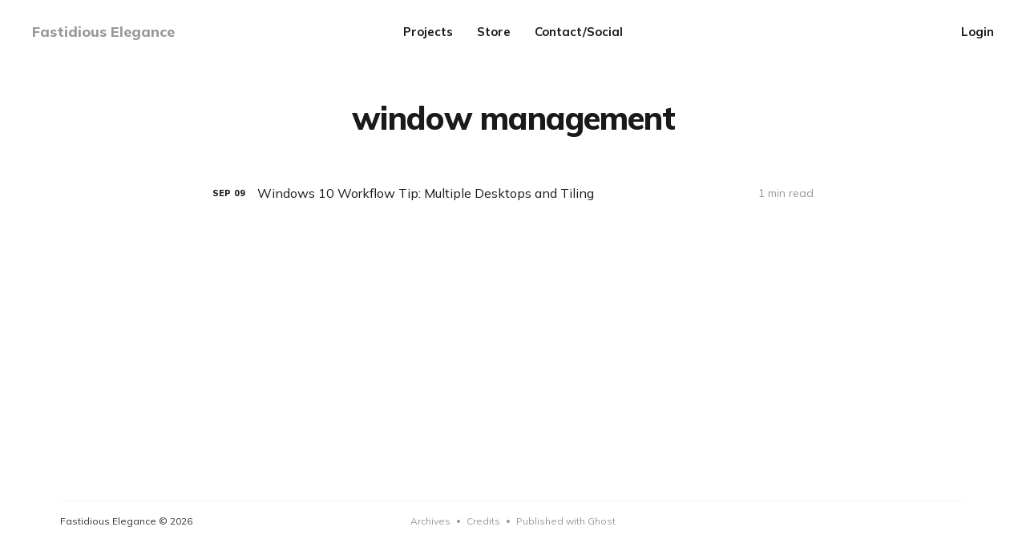

--- FILE ---
content_type: text/html; charset=utf-8
request_url: https://www.sacrideo.us/tag/window-management/
body_size: 3978
content:
<!DOCTYPE html>
<html lang="en">

<head>
    <meta charset="utf-8">
    <meta name="viewport" content="width=device-width, initial-scale=1">
    <title>window management - Fastidious Elegance</title>
    <link rel="stylesheet" href="https://www.sacrideo.us/assets/built/screen.css?v=1dbe81fa11">
    <link rel="preconnect" href="https://fonts.gstatic.com">
    <link rel="stylesheet" href="https://fonts.googleapis.com/css2?family=Mulish:ital,wght@0,400;0,700;0,800;1,400;1,700&display=swap">

    <link rel="icon" href="https://www.sacrideo.us/content/images/size/w256h256/2018/11/glider_big.png" type="image/png">
    <link rel="canonical" href="https://www.sacrideo.us/tag/window-management/">
    <meta name="referrer" content="no-referrer-when-downgrade">
    
    <meta property="og:site_name" content="Fastidious Elegance">
    <meta property="og:type" content="website">
    <meta property="og:title" content="window management - Fastidious Elegance">
    <meta property="og:url" content="https://www.sacrideo.us/tag/window-management/">
    <meta property="og:image" content="https://www.sacrideo.us/content/images/size/w1200/2018/11/1-2.jpg">
    <meta name="twitter:card" content="summary_large_image">
    <meta name="twitter:title" content="window management - Fastidious Elegance">
    <meta name="twitter:url" content="https://www.sacrideo.us/tag/window-management/">
    <meta name="twitter:image" content="https://www.sacrideo.us/content/images/size/w1200/2018/11/1-2.jpg">
    <meta property="og:image:width" content="1200">
    <meta property="og:image:height" content="750">
    
    <script type="application/ld+json">
{
    "@context": "https://schema.org",
    "@type": "Series",
    "publisher": {
        "@type": "Organization",
        "name": "Fastidious Elegance",
        "url": "https://www.sacrideo.us/",
        "logo": {
            "@type": "ImageObject",
            "url": "https://www.sacrideo.us/content/images/size/w256h256/2018/11/glider_big.png",
            "width": 60,
            "height": 60
        }
    },
    "url": "https://www.sacrideo.us/tag/window-management/",
    "name": "window management",
    "mainEntityOfPage": "https://www.sacrideo.us/tag/window-management/"
}
    </script>

    <meta name="generator" content="Ghost 6.12">
    <link rel="alternate" type="application/rss+xml" title="Fastidious Elegance" href="https://www.sacrideo.us/rss/">
    <script defer src="https://cdn.jsdelivr.net/ghost/portal@~2.56/umd/portal.min.js" data-i18n="true" data-ghost="https://www.sacrideo.us/" data-key="f56af6dcaa4e838990e3cce689" data-api="https://arcfide.ghost.io/ghost/api/content/" data-locale="en" crossorigin="anonymous"></script><style id="gh-members-styles">.gh-post-upgrade-cta-content,
.gh-post-upgrade-cta {
    display: flex;
    flex-direction: column;
    align-items: center;
    font-family: -apple-system, BlinkMacSystemFont, 'Segoe UI', Roboto, Oxygen, Ubuntu, Cantarell, 'Open Sans', 'Helvetica Neue', sans-serif;
    text-align: center;
    width: 100%;
    color: #ffffff;
    font-size: 16px;
}

.gh-post-upgrade-cta-content {
    border-radius: 8px;
    padding: 40px 4vw;
}

.gh-post-upgrade-cta h2 {
    color: #ffffff;
    font-size: 28px;
    letter-spacing: -0.2px;
    margin: 0;
    padding: 0;
}

.gh-post-upgrade-cta p {
    margin: 20px 0 0;
    padding: 0;
}

.gh-post-upgrade-cta small {
    font-size: 16px;
    letter-spacing: -0.2px;
}

.gh-post-upgrade-cta a {
    color: #ffffff;
    cursor: pointer;
    font-weight: 500;
    box-shadow: none;
    text-decoration: underline;
}

.gh-post-upgrade-cta a:hover {
    color: #ffffff;
    opacity: 0.8;
    box-shadow: none;
    text-decoration: underline;
}

.gh-post-upgrade-cta a.gh-btn {
    display: block;
    background: #ffffff;
    text-decoration: none;
    margin: 28px 0 0;
    padding: 8px 18px;
    border-radius: 4px;
    font-size: 16px;
    font-weight: 600;
}

.gh-post-upgrade-cta a.gh-btn:hover {
    opacity: 0.92;
}</style>
    <script defer src="https://cdn.jsdelivr.net/ghost/sodo-search@~1.8/umd/sodo-search.min.js" data-key="f56af6dcaa4e838990e3cce689" data-styles="https://cdn.jsdelivr.net/ghost/sodo-search@~1.8/umd/main.css" data-sodo-search="https://arcfide.ghost.io/" data-locale="en" crossorigin="anonymous"></script>
    
    <link href="https://www.sacrideo.us/webmentions/receive/" rel="webmention">
    <script defer src="/public/cards.min.js?v=1dbe81fa11"></script>
    <link rel="stylesheet" type="text/css" href="/public/cards.min.css?v=1dbe81fa11">
    <script defer src="/public/member-attribution.min.js?v=1dbe81fa11"></script><style>:root {--ghost-accent-color: #15171A;}</style>
</head>

<body class="tag-template tag-window-management">
    <div class="site">
        <header id="site-header" class="site-header">
    <div class="header-inner">
        <div class="header-brand">
            <a class="logo" href="https://www.sacrideo.us">
                    <span class="logo-text">Fastidious Elegance</span>
            </a>

            <div class="burger">
                <div class="burger-bar"></div>
                <div class="burger-bar"></div>
            </div>
        </div>

        <nav class="header-nav">
                        <a class="menu-item menu-item-projects" href="https://www.sacrideo.us/projects/">Projects</a>
        <a class="menu-item menu-item-store" href="https://www.bonfire.com/store/arcfide/">Store</a>
        <a class="menu-item menu-item-contact-social" href="https://www.sacrideo.us/contact/">Contact/Social</a>

        </nav>

        <div class="header-actions">
            <div class="social">

            </div>

                <button class="button-text menu-item members-login" data-portal="signin">Login</button>
        </div>
    </div>
</header>

        <div class="site-content">
            
<div class="content-area">
    <main class="site-main">
            <section class="taxonomy">

                <header class="single-header kg-canvas">
                    <h1 class="single-title">window management</h1>

                </header>
            </section>

        <div class="post-feed container medium">
                <article class="feed post tag-windows tag-workflow tag-hci tag-tiling tag-window-management tag-multiple-desktops no-image" data-month="September 2016">
    <div class="feed-calendar">
        <div class="feed-calendar-month">
            Sep
        </div>
        <div class="feed-calendar-day">
            09
        </div>
    </div>
    <div class="feed-image u-placeholder rectangle">
    </div>
    <div class="feed-wrapper">
        <h2 class="feed-title">Windows 10 Workflow Tip: Multiple Desktops and Tiling</h2>
            <div class="feed-excerpt">Windows 10 has the concept of multiple desktops. This is an extremely useful
feature, but I suspect that most people</div>
        <div class="feed-right">
            <time class="feed-date" datetime="2016-09-09">
                Sep 9, 2016
            </time>
            <div class="feed-visibility feed-visibility-public">
                <svg class="icon" xmlns="http://www.w3.org/2000/svg" viewBox="0 0 32 32">
    <path d="M16 23.027L24.24 28l-2.187-9.373 7.28-6.307-9.587-.827-3.747-8.827-3.747 8.827-9.587.827 7.267 6.307L7.759 28l8.24-4.973z"></path>
</svg>            </div>
                <div class="feed-length">
                    1 min read
                </div>
            <div class="feed-icon">
                <svg class="icon" xmlns="http://www.w3.org/2000/svg" viewBox="0 0 32 32">
    <path d="M11.453 22.107L17.56 16l-6.107-6.12L13.333 8l8 8-8 8-1.88-1.893z"></path>
</svg>            </div>
        </div>
    </div>
    <a class="u-permalink" href="/windows-10-workflow-tip-multiple-desktops-and-tiling/" aria-label="Windows 10 Workflow Tip: Multiple Desktops and Tiling"></a>
</article>        </div>

        <nav class="pagination">
</nav>
<div class="infinite-scroll-action">
    <button class="button button-secondary infinite-scroll-button">
        <span class="label">Load more</span>
        <span class="loader"><svg class="icon" xmlns="http://www.w3.org/2000/svg" viewBox="0 0 40 40">
    <path opacity="0.3" fill="currentColor" d="M20.201,5.169c-8.254,0-14.946,6.692-14.946,14.946c0,8.255,6.692,14.946,14.946,14.946 s14.946-6.691,14.946-14.946C35.146,11.861,28.455,5.169,20.201,5.169z M20.201,31.749c-6.425,0-11.634-5.208-11.634-11.634 c0-6.425,5.209-11.634,11.634-11.634c6.425,0,11.633,5.209,11.633,11.634C31.834,26.541,26.626,31.749,20.201,31.749z" />
    <path fill="currentColor" d="M26.013,10.047l1.654-2.866c-2.198-1.272-4.743-2.012-7.466-2.012h0v3.312h0 C22.32,8.481,24.301,9.057,26.013,10.047z">
        <animateTransform attributeType="xml" attributeName="transform" type="rotate" from="0 20 20" to="360 20 20" dur="0.5s" repeatCount="indefinite" />
    </path>
</svg></span>
    </button>
</div>
    </main>
</div>


        </div>

        <footer class="site-footer container">
    <div class="footer-inner">
        <div class="footer-left">
            <div class="copyright">
                Fastidious Elegance © 2026
            </div>
        </div>

        <nav class="footer-nav">
                    <a class="menu-item menu-item-archives" href="https://www.sacrideo.us/archives-post/">Archives</a>
        <span class="sep">•</span>
        <a class="menu-item menu-item-credits" href="https://www.sacrideo.us/credits/">Credits</a>
        <span class="sep">•</span>

            <a class="menu-item badge" href="https://ghost.org/" target="_blank" rel="noopener noreferrer">Published with Ghost</a>
        </nav>

        <div class="footer-right">
            <div class="social">

            </div>
        </div>
    </div>
</footer>        <!-- Root element of PhotoSwipe. Must have class pswp. -->
<div class="pswp" tabindex="-1" role="dialog" aria-hidden="true">
    <!-- Background of PhotoSwipe.
        It's a separate element as animating opacity is faster than rgba(). -->
    <div class="pswp__bg"></div>

    <!-- Slides wrapper with overflow:hidden. -->
    <div class="pswp__scroll-wrap">
        <!-- Container that holds slides.
          PhotoSwipe keeps only 3 of them in the DOM to save memory.
          Don't modify these 3 pswp__item elements, data is added later on. -->
        <div class="pswp__container">
            <div class="pswp__item"></div>
            <div class="pswp__item"></div>
            <div class="pswp__item"></div>
        </div>

        <!-- Default (PhotoSwipeUI_Default) interface on top of sliding area. Can be changed. -->
        <div class="pswp__ui pswp__ui--hidden">
            <div class="pswp__top-bar">
                <!--  Controls are self-explanatory. Order can be changed. -->
                <div class="pswp__counter"></div>

                <button class="pswp__button pswp__button--close" title="Close (Esc)"></button>
                <button class="pswp__button pswp__button--share" title="Share"></button>
                <button class="pswp__button pswp__button--fs" title="Toggle fullscreen"></button>
                <button class="pswp__button pswp__button--zoom" title="Zoom in/out"></button>

                <!-- Preloader demo https://codepen.io/dimsemenov/pen/yyBWoR -->
                <!-- element will get class pswp__preloader--active when preloader is running -->
                <div class="pswp__preloader">
                    <div class="pswp__preloader__icn">
                        <div class="pswp__preloader__cut">
                            <div class="pswp__preloader__donut"></div>
                        </div>
                    </div>
                </div>
            </div>

            <div class="pswp__share-modal pswp__share-modal--hidden pswp__single-tap">
                <div class="pswp__share-tooltip"></div>
            </div>

            <button class="pswp__button pswp__button--arrow--left" title="Previous (arrow left)"></button>
            <button class="pswp__button pswp__button--arrow--right" title="Next (arrow right)"></button>

            <div class="pswp__caption">
                <div class="pswp__caption__center"></div>
            </div>
        </div>
    </div>
</div>    </div>

    <script>
        if (document.body.classList.contains('with-full-cover') && (/Android|webOS|iPhone|iPad|iPod|BlackBerry/i.test(navigator.platform))) {
            document.getElementsByClassName('cover')[0].style.height = window.innerHeight + 'px';
        }
    </script>

    <script>
        var feed = document.querySelector('.post-feed');
        if (feed && !feed.classList.contains('related-feed')) {
            var wrapper = document.querySelector('.feed-layout');
            var feedLayout = localStorage.getItem('edition_layout');
            switch (feedLayout) {
                case 'compact':
                    wrapper.classList.remove('expanded');
                    feed.classList.remove('expanded');
                    break;
                default:
                    break;
            }
        }
    </script>

    <script src="https://www.sacrideo.us/assets/built/main.min.js?v=1dbe81fa11"></script>

    <!-- You can safely delete this line if your theme does not require jQuery -->
<script type="text/javascript" src="https://code.jquery.com/jquery-1.11.3.min.js"></script>
</body>

</html>

--- FILE ---
content_type: application/javascript; charset=UTF-8
request_url: https://www.sacrideo.us/assets/built/main.min.js?v=1dbe81fa11
body_size: 35284
content:
!function(e,t){"function"==typeof define&&define.amd?define("ev-emitter/ev-emitter",t):"object"==typeof module&&module.exports?module.exports=t():e.EvEmitter=t()}("undefined"!=typeof window?window:this,function(){function e(){}var t=e.prototype;return t.on=function(e,t){if(e&&t){var n=this._events=this._events||{},e=n[e]=n[e]||[];return-1==e.indexOf(t)&&e.push(t),this}},t.once=function(e,t){if(e&&t){this.on(e,t);var n=this._onceEvents=this._onceEvents||{};return(n[e]=n[e]||{})[t]=!0,this}},t.off=function(e,t){e=this._events&&this._events[e];if(e&&e.length){t=e.indexOf(t);return-1!=t&&e.splice(t,1),this}},t.emitEvent=function(e,t){var n=this._events&&this._events[e];if(n&&n.length){n=n.slice(0),t=t||[];for(var i=this._onceEvents&&this._onceEvents[e],o=0;o<n.length;o++){var r=n[o];i&&i[r]&&(this.off(e,r),delete i[r]),r.apply(this,t)}return this}},t.allOff=function(){delete this._events,delete this._onceEvents},e}),function(t,n){"use strict";"function"==typeof define&&define.amd?define(["ev-emitter/ev-emitter"],function(e){return n(t,e)}):"object"==typeof module&&module.exports?module.exports=n(t,require("ev-emitter")):t.imagesLoaded=n(t,t.EvEmitter)}("undefined"!=typeof window?window:this,function(t,e){function r(e,t){for(var n in t)e[n]=t[n];return e}function a(e,t,n){if(!(this instanceof a))return new a(e,t,n);var i,o=e;return(o="string"==typeof e?document.querySelectorAll(e):o)?(this.elements=(i=o,Array.isArray(i)?i:"object"==typeof i&&"number"==typeof i.length?u.call(i):[i]),this.options=r({},this.options),"function"==typeof t?n=t:r(this.options,t),n&&this.on("always",n),this.getImages(),s&&(this.jqDeferred=new s.Deferred),void setTimeout(this.check.bind(this))):void l.error("Bad element for imagesLoaded "+(o||e))}function n(e){this.img=e}function i(e,t){this.url=e,this.element=t,this.img=new Image}var s=t.jQuery,l=t.console,u=Array.prototype.slice;(a.prototype=Object.create(e.prototype)).options={},a.prototype.getImages=function(){this.images=[],this.elements.forEach(this.addElementImages,this)},a.prototype.addElementImages=function(e){"IMG"==e.nodeName&&this.addImage(e),!0===this.options.background&&this.addElementBackgroundImages(e);var t=e.nodeType;if(t&&c[t]){for(var n=e.querySelectorAll("img"),i=0;i<n.length;i++){var o=n[i];this.addImage(o)}if("string"==typeof this.options.background)for(var r=e.querySelectorAll(this.options.background),i=0;i<r.length;i++){var a=r[i];this.addElementBackgroundImages(a)}}};var c={1:!0,9:!0,11:!0};return a.prototype.addElementBackgroundImages=function(e){var t=getComputedStyle(e);if(t)for(var n=/url\((['"])?(.*?)\1\)/gi,i=n.exec(t.backgroundImage);null!==i;){var o=i&&i[2];o&&this.addBackground(o,e),i=n.exec(t.backgroundImage)}},a.prototype.addImage=function(e){e=new n(e);this.images.push(e)},a.prototype.addBackground=function(e,t){t=new i(e,t);this.images.push(t)},a.prototype.check=function(){function t(e,t,n){setTimeout(function(){i.progress(e,t,n)})}var i=this;return this.progressedCount=0,this.hasAnyBroken=!1,this.images.length?void this.images.forEach(function(e){e.once("progress",t),e.check()}):void this.complete()},a.prototype.progress=function(e,t,n){this.progressedCount++,this.hasAnyBroken=this.hasAnyBroken||!e.isLoaded,this.emitEvent("progress",[this,e,t]),this.jqDeferred&&this.jqDeferred.notify&&this.jqDeferred.notify(this,e),this.progressedCount==this.images.length&&this.complete(),this.options.debug&&l&&l.log("progress: "+n,e,t)},a.prototype.complete=function(){var e=this.hasAnyBroken?"fail":"done";this.isComplete=!0,this.emitEvent(e,[this]),this.emitEvent("always",[this]),this.jqDeferred&&(e=this.hasAnyBroken?"reject":"resolve",this.jqDeferred[e](this))},(n.prototype=Object.create(e.prototype)).check=function(){return this.getIsImageComplete()?void this.confirm(0!==this.img.naturalWidth,"naturalWidth"):(this.proxyImage=new Image,this.proxyImage.addEventListener("load",this),this.proxyImage.addEventListener("error",this),this.img.addEventListener("load",this),this.img.addEventListener("error",this),void(this.proxyImage.src=this.img.src))},n.prototype.getIsImageComplete=function(){return this.img.complete&&this.img.naturalWidth},n.prototype.confirm=function(e,t){this.isLoaded=e,this.emitEvent("progress",[this,this.img,t])},n.prototype.handleEvent=function(e){var t="on"+e.type;this[t]&&this[t](e)},n.prototype.onload=function(){this.confirm(!0,"onload"),this.unbindEvents()},n.prototype.onerror=function(){this.confirm(!1,"onerror"),this.unbindEvents()},n.prototype.unbindEvents=function(){this.proxyImage.removeEventListener("load",this),this.proxyImage.removeEventListener("error",this),this.img.removeEventListener("load",this),this.img.removeEventListener("error",this)},(i.prototype=Object.create(n.prototype)).check=function(){this.img.addEventListener("load",this),this.img.addEventListener("error",this),this.img.src=this.url,this.getIsImageComplete()&&(this.confirm(0!==this.img.naturalWidth,"naturalWidth"),this.unbindEvents())},i.prototype.unbindEvents=function(){this.img.removeEventListener("load",this),this.img.removeEventListener("error",this)},i.prototype.confirm=function(e,t){this.isLoaded=e,this.emitEvent("progress",[this,this.element,t])},(a.makeJQueryPlugin=function(e){(e=e||t.jQuery)&&((s=e).fn.imagesLoaded=function(e,t){return new a(this,e,t).jqDeferred.promise(s(this))})})(),a}),function(t,n){"function"==typeof define&&define.amd?define("jquery-bridget/jquery-bridget",["jquery"],function(e){return n(t,e)}):"object"==typeof module&&module.exports?module.exports=n(t,require("jquery")):t.jQueryBridget=n(t,t.jQuery)}(window,function(e,t){"use strict";function n(l,u,c){(c=c||t||e.jQuery)&&(u.prototype.option||(u.prototype.option=function(e){c.isPlainObject(e)&&(this.options=c.extend(!0,this.options,e))}),c.fn[l]=function(e){if("string"!=typeof e)return s=e,this.each(function(e,t){var n=c.data(t,l);n?(n.option(s),n._init()):(n=new u(t,s),c.data(t,l,n))}),this;var i,o,r,a,s,t=d.call(arguments,1);return o=t,a="$()."+l+'("'+(i=e)+'")',(e=this).each(function(e,t){var n=c.data(t,l);n?(t=n[i])&&"_"!=i.charAt(0)?(n=t.apply(n,o),r=void 0===r?n:r):f(a+" is not a valid method"):f(l+" not initialized. Cannot call methods, i.e. "+a)}),void 0!==r?r:e},i(c))}function i(e){!e||e&&e.bridget||(e.bridget=n)}var d=Array.prototype.slice,o=e.console,f=void 0===o?function(){}:function(e){o.error(e)};return i(t||e.jQuery),n}),function(e,t){"function"==typeof define&&define.amd?define("ev-emitter/ev-emitter",t):"object"==typeof module&&module.exports?module.exports=t():e.EvEmitter=t()}("undefined"!=typeof window?window:this,function(){function e(){}var t=e.prototype;return t.on=function(e,t){if(e&&t){var n=this._events=this._events||{},e=n[e]=n[e]||[];return-1==e.indexOf(t)&&e.push(t),this}},t.once=function(e,t){if(e&&t){this.on(e,t);var n=this._onceEvents=this._onceEvents||{};return(n[e]=n[e]||{})[t]=!0,this}},t.off=function(e,t){e=this._events&&this._events[e];if(e&&e.length){t=e.indexOf(t);return-1!=t&&e.splice(t,1),this}},t.emitEvent=function(e,t){var n=this._events&&this._events[e];if(n&&n.length){n=n.slice(0),t=t||[];for(var i=this._onceEvents&&this._onceEvents[e],o=0;o<n.length;o++){var r=n[o];i&&i[r]&&(this.off(e,r),delete i[r]),r.apply(this,t)}return this}},t.allOff=function(){delete this._events,delete this._onceEvents},e}),function(e,t){"use strict";"function"==typeof define&&define.amd?define("desandro-matches-selector/matches-selector",t):"object"==typeof module&&module.exports?module.exports=t():e.matchesSelector=t()}(window,function(){"use strict";var n=function(){var e=window.Element.prototype;if(e.matches)return"matches";if(e.matchesSelector)return"matchesSelector";for(var t=["webkit","moz","ms","o"],n=0;n<t.length;n++){var i=t[n]+"MatchesSelector";if(e[i])return i}}();return function(e,t){return e[n](t)}}),function(t,n){"function"==typeof define&&define.amd?define("fizzy-ui-utils/utils",["desandro-matches-selector/matches-selector"],function(e){return n(t,e)}):"object"==typeof module&&module.exports?module.exports=n(t,require("desandro-matches-selector")):t.fizzyUIUtils=n(t,t.matchesSelector)}(window,function(n,r){var l={extend:function(e,t){for(var n in t)e[n]=t[n];return e},modulo:function(e,t){return(e%t+t)%t}},t=Array.prototype.slice;l.makeArray=function(e){return Array.isArray(e)?e:null==e?[]:"object"==typeof e&&"number"==typeof e.length?t.call(e):[e]},l.removeFrom=function(e,t){t=e.indexOf(t);-1!=t&&e.splice(t,1)},l.getParent=function(e,t){for(;e.parentNode&&e!=document.body;)if(e=e.parentNode,r(e,t))return e},l.getQueryElement=function(e){return"string"==typeof e?document.querySelector(e):e},l.handleEvent=function(e){var t="on"+e.type;this[t]&&this[t](e)},l.filterFindElements=function(e,i){e=l.makeArray(e);var o=[];return e.forEach(function(e){if(e instanceof HTMLElement)if(i){r(e,i)&&o.push(e);for(var t=e.querySelectorAll(i),n=0;n<t.length;n++)o.push(t[n])}else o.push(e)}),o},l.debounceMethod=function(e,t,i){i=i||100;var o=e.prototype[t],r=t+"Timeout";e.prototype[t]=function(){var e=this[r];clearTimeout(e);var t=arguments,n=this;this[r]=setTimeout(function(){o.apply(n,t),delete n[r]},i)}},l.docReady=function(e){var t=document.readyState;"complete"==t||"interactive"==t?setTimeout(e):document.addEventListener("DOMContentLoaded",e)},l.toDashed=function(e){return e.replace(/(.)([A-Z])/g,function(e,t,n){return t+"-"+n}).toLowerCase()};var u=n.console;return l.htmlInit=function(a,s){l.docReady(function(){var e=l.toDashed(s),i="data-"+e,t=document.querySelectorAll("["+i+"]"),e=document.querySelectorAll(".js-"+e),e=l.makeArray(t).concat(l.makeArray(e)),o=i+"-options",r=n.jQuery;e.forEach(function(t){var e=t.getAttribute(i)||t.getAttribute(o);try{n=e&&JSON.parse(e)}catch(e){return void(u&&u.error("Error parsing "+i+" on "+t.className+": "+e))}var n=new a(t,n);r&&r.data(t,s,n)})})},l}),function(n,i){"function"==typeof define&&define.amd?define("infinite-scroll/js/core",["ev-emitter/ev-emitter","fizzy-ui-utils/utils"],function(e,t){return i(n,e,t)}):"object"==typeof module&&module.exports?module.exports=i(n,require("ev-emitter"),require("fizzy-ui-utils")):n.InfiniteScroll=i(n,n.EvEmitter,n.fizzyUIUtils)}(window,function(t,e,o){function r(e,t){var n=o.getQueryElement(e);if(n){if((e=n).infiniteScrollGUID){var i=s[e.infiniteScrollGUID];return i.option(t),i}this.element=e,this.options=o.extend({},r.defaults),this.option(t),a&&(this.$element=a(this.element)),this.create()}else console.error("Bad element for InfiniteScroll: "+(n||e))}var a=t.jQuery,s={};r.defaults={},r.create={},r.destroy={};var n=r.prototype;o.extend(n,e.prototype);var i=0;n.create=function(){var e=this.guid=++i;if(this.element.infiniteScrollGUID=e,(s[e]=this).pageIndex=1,this.loadCount=0,this.updateGetPath(),this.getPath&&this.getPath())for(var t in this.updateGetAbsolutePath(),this.log("initialized",[this.element.className]),this.callOnInit(),r.create)r.create[t].call(this);else console.error("Disabling InfiniteScroll")},n.option=function(e){o.extend(this.options,e)},n.callOnInit=function(){var e=this.options.onInit;e&&e.call(this,this)},n.dispatchEvent=function(e,t,n){this.log(e,n);var i=t?[t].concat(n):n;this.emitEvent(e,i),a&&this.$element&&(i=e+=".infiniteScroll",t&&((t=a.Event(t)).type=e,i=t),this.$element.trigger(i,n))};var l={initialized:function(e){return"on "+e},request:function(e){return"URL: "+e},load:function(e,t){return(e.title||"")+". URL: "+t},error:function(e,t){return e+". URL: "+t},append:function(e,t,n){return n.length+" items. URL: "+t},last:function(e,t){return"URL: "+t},history:function(e,t){return"URL: "+t},pageIndex:function(e,t){return"current page determined to be: "+e+" from "+t}};n.log=function(e,t){var n;this.options.debug&&(n="[InfiniteScroll] "+e,(e=l[e])&&(n+=". "+e.apply(this,t)),console.log(n))},n.updateMeasurements=function(){this.windowHeight=t.innerHeight;var e=this.element.getBoundingClientRect();this.top=e.top+t.pageYOffset},n.updateScroller=function(){var e=this.options.elementScroll;if(e){if(this.scroller=!0===e?this.element:o.getQueryElement(e),!this.scroller)throw"Unable to find elementScroll: "+e}else this.scroller=t},n.updateGetPath=function(){var e=this.options.path;if(e){var t=typeof e;if("function"!=t)return"string"==t&&e.match("{{#}}")?void this.updateGetPathTemplate(e):void this.updateGetPathSelector(e);this.getPath=e}else console.error("InfiniteScroll path option required. Set as: "+e)},n.updateGetPathTemplate=function(t){this.getPath=function(){var e=this.pageIndex+1;return t.replace("{{#}}",e)}.bind(this);var e=t.replace(/(\\\?|\?)/,"\\?").replace("{{#}}","(\\d\\d?\\d?)"),e=new RegExp(e),e=location.href.match(e);e&&(this.pageIndex=parseInt(e[1],10),this.log("pageIndex",[this.pageIndex,"template string"]))};var u=[/^(.*?\/?page\/?)(\d\d?\d?)(.*?$)/,/^(.*?\/?\?page=)(\d\d?\d?)(.*?$)/,/(.*?)(\d\d?\d?)(?!.*\d)(.*?$)/];return n.updateGetPathSelector=function(e){var t=document.querySelector(e);if(t){for(var n,i=t.getAttribute("href"),o=0;i&&o<u.length;o++){var r=i.match(u[o]);if(r){n=r.slice(1);break}}return n?(this.isPathSelector=!0,this.getPath=function(){var e=this.pageIndex+1;return n[0]+e+n[2]}.bind(this),this.pageIndex=parseInt(n[1],10)-1,void this.log("pageIndex",[this.pageIndex,"next link"])):void console.error("InfiniteScroll unable to parse next link href: "+i)}console.error("Bad InfiniteScroll path option. Next link not found: "+e)},n.updateGetAbsolutePath=function(){var e,t,n=this.getPath();n.match(/^http/)||n.match(/^\//)?this.getAbsolutePath=this.getPath:(e=location.pathname,n.match(/^\?/)?this.getAbsolutePath=function(){return e+this.getPath()}:(t=e.substring(0,e.lastIndexOf("/")),this.getAbsolutePath=function(){return t+"/"+this.getPath()}))},r.create.hideNav=function(){var e=o.getQueryElement(this.options.hideNav);e&&(e.style.display="none",this.nav=e)},r.destroy.hideNav=function(){this.nav&&(this.nav.style.display="")},n.destroy=function(){for(var e in this.allOff(),r.destroy)r.destroy[e].call(this);delete this.element.infiniteScrollGUID,delete s[this.guid],a&&this.$element&&a.removeData(this.element,"infiniteScroll")},r.throttle=function(i,o){var r,a;return o=o||200,function(){var e=+new Date,t=arguments,n=function(){r=e,i.apply(this,t)}.bind(this);r&&e<r+o?(clearTimeout(a),a=setTimeout(n,o)):n()}},r.data=function(e){e=(e=o.getQueryElement(e))&&e.infiniteScrollGUID;return e&&s[e]},r.setJQuery=function(e){a=e},o.htmlInit(r,"infinite-scroll"),n._init=function(){},a&&a.bridget&&a.bridget("infiniteScroll",r),r}),function(t,n){"function"==typeof define&&define.amd?define("infinite-scroll/js/page-load",["./core"],function(e){return n(t,e)}):"object"==typeof module&&module.exports?module.exports=n(t,require("./core")):n(t,t.InfiniteScroll)}(window,function(i,o){function r(e){for(var t=document.createDocumentFragment(),n=0;e&&n<e.length;n++)t.appendChild(e[n]);return t}function n(e){for(var t=e.querySelectorAll("script"),n=0;n<t.length;n++){var i=t[n],o=document.createElement("script");(function(e,t){for(var n=e.attributes,i=0;i<n.length;i++){var o=n[i];t.setAttribute(o.name,o.value)}})(i,o),o.innerHTML=i.innerHTML,i.parentNode.replaceChild(o,i)}}var e=o.prototype;return o.defaults.loadOnScroll=!0,o.defaults.checkLastPage=!0,o.defaults.responseType="document",o.create.pageLoad=function(){this.canLoad=!0,this.on("scrollThreshold",this.onScrollThresholdLoad),this.on("load",this.checkLastPage),this.options.outlayer&&this.on("append",this.onAppendOutlayer)},e.onScrollThresholdLoad=function(){this.options.loadOnScroll&&this.loadNextPage()},e.loadNextPage=function(){var t,e,n,i,o,r,a,s,l,u;!this.isLoading&&this.canLoad&&(t=this.getAbsolutePath(),this.isLoading=!0,e=function(e){this.onPageLoad(e,t)}.bind(this),n=function(e){this.onPageError(e,t)}.bind(this),i=function(e){this.lastPageReached(e,t)}.bind(this),o=t,r=this.options.responseType,a=e,s=n,l=i,(u=new XMLHttpRequest).open("GET",o,!0),u.responseType=r||"",u.setRequestHeader("X-Requested-With","XMLHttpRequest"),u.onload=function(){var e;200==u.status?a(u.response):204==u.status?l(u.response):(e=new Error(u.statusText),s(e))},u.onerror=function(){var e=new Error("Network error requesting "+o);s(e)},u.send(),this.dispatchEvent("request",null,[t]))},e.onPageLoad=function(e,t){return this.options.append||(this.isLoading=!1),this.pageIndex++,this.loadCount++,this.dispatchEvent("load",null,[e,t]),this.appendNextPage(e,t),e},e.appendNextPage=function(e,t){var n,i,o=this.options.append;"document"==this.options.responseType&&o&&(n=e.querySelectorAll(o),i=r(n),o=function(){this.appendItems(n,i),this.isLoading=!1,this.dispatchEvent("append",null,[e,t,n])}.bind(this),this.options.outlayer?this.appendOutlayerItems(i,o):o())},e.appendItems=function(e,t){e&&e.length&&(n(t=t||r(e)),this.element.appendChild(t))},e.appendOutlayerItems=function(e,t){var n=o.imagesLoaded||i.imagesLoaded;return n?void n(e,t):(console.error("[InfiniteScroll] imagesLoaded required for outlayer option"),void(this.isLoading=!1))},e.onAppendOutlayer=function(e,t,n){this.options.outlayer.appended(n)},e.checkLastPage=function(e,t){var n=this.options.checkLastPage;if(n){var i,o=this.options.path;if("function"==typeof o)if(!this.getPath())return void this.lastPageReached(e,t);"string"==typeof n?i=n:this.isPathSelector&&(i=o),i&&e.querySelector&&(e.querySelector(i)||this.lastPageReached(e,t))}},e.lastPageReached=function(e,t){this.canLoad=!1,this.dispatchEvent("last",null,[e,t])},e.onPageError=function(e,t){return this.isLoading=!1,this.canLoad=!1,this.dispatchEvent("error",null,[e,t]),e},o.create.prefill=function(){var e;this.options.prefill&&((e=this.options.append)?(this.updateMeasurements(),this.updateScroller(),this.isPrefilling=!0,this.on("append",this.prefill),this.once("error",this.stopPrefill),this.once("last",this.stopPrefill),this.prefill()):console.error("append option required for prefill. Set as :"+e))},e.prefill=function(){var e=this.getPrefillDistance();this.isPrefilling=0<=e,this.isPrefilling?(this.log("prefill"),this.loadNextPage()):this.stopPrefill()},e.getPrefillDistance=function(){return this.options.elementScroll?this.scroller.clientHeight-this.scroller.scrollHeight:this.windowHeight-this.element.clientHeight},e.stopPrefill=function(){this.log("stopPrefill"),this.off("append",this.prefill)},o}),function(n,i){"function"==typeof define&&define.amd?define("infinite-scroll/js/scroll-watch",["./core","fizzy-ui-utils/utils"],function(e,t){return i(n,e,t)}):"object"==typeof module&&module.exports?module.exports=i(n,require("./core"),require("fizzy-ui-utils")):i(n,n.InfiniteScroll,n.fizzyUIUtils)}(window,function(t,e,n){var i=e.prototype;return e.defaults.scrollThreshold=400,e.create.scrollWatch=function(){this.pageScrollHandler=this.onPageScroll.bind(this),this.resizeHandler=this.onResize.bind(this);var e=this.options.scrollThreshold;!e&&0!==e||this.enableScrollWatch()},e.destroy.scrollWatch=function(){this.disableScrollWatch()},i.enableScrollWatch=function(){this.isScrollWatching||(this.isScrollWatching=!0,this.updateMeasurements(),this.updateScroller(),this.on("last",this.disableScrollWatch),this.bindScrollWatchEvents(!0))},i.disableScrollWatch=function(){this.isScrollWatching&&(this.bindScrollWatchEvents(!1),delete this.isScrollWatching)},i.bindScrollWatchEvents=function(e){e=e?"addEventListener":"removeEventListener";this.scroller[e]("scroll",this.pageScrollHandler),t[e]("resize",this.resizeHandler)},i.onPageScroll=e.throttle(function(){this.getBottomDistance()<=this.options.scrollThreshold&&this.dispatchEvent("scrollThreshold")}),i.getBottomDistance=function(){return this.options.elementScroll?this.getElementBottomDistance():this.getWindowBottomDistance()},i.getWindowBottomDistance=function(){return this.top+this.element.clientHeight-(t.pageYOffset+this.windowHeight)},i.getElementBottomDistance=function(){return this.scroller.scrollHeight-(this.scroller.scrollTop+this.scroller.clientHeight)},i.onResize=function(){this.updateMeasurements()},n.debounceMethod(e,"onResize",150),e}),function(n,i){"function"==typeof define&&define.amd?define("infinite-scroll/js/history",["./core","fizzy-ui-utils/utils"],function(e,t){return i(n,e,t)}):"object"==typeof module&&module.exports?module.exports=i(n,require("./core"),require("fizzy-ui-utils")):i(n,n.InfiniteScroll,n.fizzyUIUtils)}(window,function(t,e,n){var i=e.prototype;e.defaults.history="replace";var o=document.createElement("a");return e.create.history=function(){if(this.options.history)return o.href=this.getAbsolutePath(),(o.origin||o.protocol+"//"+o.host)==location.origin?void(this.options.append?this.createHistoryAppend():this.createHistoryPageLoad()):void console.error("[InfiniteScroll] cannot set history with different origin: "+o.origin+" on "+location.origin+" . History behavior disabled.")},i.createHistoryAppend=function(){this.updateMeasurements(),this.updateScroller(),this.scrollPages=[{top:0,path:location.href,title:document.title}],this.scrollPageIndex=0,this.scrollHistoryHandler=this.onScrollHistory.bind(this),this.unloadHandler=this.onUnload.bind(this),this.scroller.addEventListener("scroll",this.scrollHistoryHandler),this.on("append",this.onAppendHistory),this.bindHistoryAppendEvents(!0)},i.bindHistoryAppendEvents=function(e){e=e?"addEventListener":"removeEventListener";this.scroller[e]("scroll",this.scrollHistoryHandler),t[e]("unload",this.unloadHandler)},i.createHistoryPageLoad=function(){this.on("load",this.onPageLoadHistory)},e.destroy.history=i.destroyHistory=function(){this.options.history&&this.options.append&&this.bindHistoryAppendEvents(!1)},i.onAppendHistory=function(e,t,n){n&&n.length&&(n=n[0],n=this.getElementScrollY(n),o.href=t,this.scrollPages.push({top:n,path:o.href,title:e.title}))},i.getElementScrollY=function(e){return this.options.elementScroll?this.getElementElementScrollY(e):this.getElementWindowScrollY(e)},i.getElementWindowScrollY=function(e){return e.getBoundingClientRect().top+t.pageYOffset},i.getElementElementScrollY=function(e){return e.offsetTop-this.top},i.onScrollHistory=function(){for(var e,t,n=this.getScrollViewY(),i=0;i<this.scrollPages.length;i++){var o=this.scrollPages[i];if(o.top>=n)break;e=i,t=o}e!=this.scrollPageIndex&&(this.scrollPageIndex=e,this.setHistory(t.title,t.path))},n.debounceMethod(e,"onScrollHistory",150),i.getScrollViewY=function(){return this.options.elementScroll?this.scroller.scrollTop+this.scroller.clientHeight/2:t.pageYOffset+this.windowHeight/2},i.setHistory=function(e,t){var n=this.options.history;n&&history[n+"State"]&&(history[n+"State"](null,e,t),this.options.historyTitle&&(document.title=e),this.dispatchEvent("history",null,[e,t]))},i.onUnload=function(){var e=this.scrollPageIndex;0!==e&&(e=this.scrollPages[e],e=t.pageYOffset-e.top+this.top,this.destroyHistory(),scrollTo(0,e))},i.onPageLoadHistory=function(e,t){this.setHistory(e.title,t)},e}),function(e,n){"function"==typeof define&&define.amd?define("infinite-scroll/js/button",["./core","fizzy-ui-utils/utils"],function(e,t){return n(0,e,t)}):"object"==typeof module&&module.exports?module.exports=n(0,require("./core"),require("fizzy-ui-utils")):n(0,e.InfiniteScroll,e.fizzyUIUtils)}(window,function(e,t,n){function i(e,t){this.element=e,this.infScroll=t,this.clickHandler=this.onClick.bind(this),this.element.addEventListener("click",this.clickHandler),t.on("request",this.disable.bind(this)),t.on("load",this.enable.bind(this)),t.on("error",this.hide.bind(this)),t.on("last",this.hide.bind(this))}return t.create.button=function(){var e=n.getQueryElement(this.options.button);e&&(this.button=new i(e,this))},t.destroy.button=function(){this.button&&this.button.destroy()},i.prototype.onClick=function(e){e.preventDefault(),this.infScroll.loadNextPage()},i.prototype.enable=function(){this.element.removeAttribute("disabled")},i.prototype.disable=function(){this.element.disabled="disabled"},i.prototype.hide=function(){this.element.style.display="none"},i.prototype.destroy=function(){this.element.removeEventListener("click",this.clickHandler)},t.Button=i,t}),function(e,n){"function"==typeof define&&define.amd?define("infinite-scroll/js/status",["./core","fizzy-ui-utils/utils"],function(e,t){return n(0,e,t)}):"object"==typeof module&&module.exports?module.exports=n(0,require("./core"),require("fizzy-ui-utils")):n(0,e.InfiniteScroll,e.fizzyUIUtils)}(window,function(e,t,n){function i(e){r(e,"none")}function o(e){r(e,"block")}function r(e,t){e&&(e.style.display=t)}var a=t.prototype;return t.create.status=function(){var e=n.getQueryElement(this.options.status);e&&(this.statusElement=e,this.statusEventElements={request:e.querySelector(".infinite-scroll-request"),error:e.querySelector(".infinite-scroll-error"),last:e.querySelector(".infinite-scroll-last")},this.on("request",this.showRequestStatus),this.on("error",this.showErrorStatus),this.on("last",this.showLastStatus),this.bindHideStatus("on"))},a.bindHideStatus=function(e){var t=this.options.append?"append":"load";this[e](t,this.hideAllStatus)},a.showRequestStatus=function(){this.showStatus("request")},a.showErrorStatus=function(){this.showStatus("error")},a.showLastStatus=function(){this.showStatus("last"),this.bindHideStatus("off")},a.showStatus=function(e){o(this.statusElement),this.hideStatusEventElements(),o(this.statusEventElements[e])},a.hideAllStatus=function(){i(this.statusElement),this.hideStatusEventElements()},a.hideStatusEventElements=function(){for(var e in this.statusEventElements)i(this.statusEventElements[e])},t}),function(e){"function"==typeof define&&define.amd?define(["infinite-scroll/js/core","infinite-scroll/js/page-load","infinite-scroll/js/scroll-watch","infinite-scroll/js/history","infinite-scroll/js/button","infinite-scroll/js/status"],e):"object"==typeof module&&module.exports&&(module.exports=e(require("./core"),require("./page-load"),require("./scroll-watch"),require("./history"),require("./button"),require("./status")))}((window,function(e){return e})),function(t,n){"use strict";"function"==typeof define&&define.amd?define("imagesloaded/imagesloaded",["ev-emitter/ev-emitter"],function(e){return n(t,e)}):"object"==typeof module&&module.exports?module.exports=n(t,require("ev-emitter")):t.imagesLoaded=n(t,t.EvEmitter)}("undefined"!=typeof window?window:this,function(t,e){function r(e,t){for(var n in t)e[n]=t[n];return e}function a(e,t,n){if(!(this instanceof a))return new a(e,t,n);var i,o=e;return(o="string"==typeof e?document.querySelectorAll(e):o)?(this.elements=(i=o,Array.isArray(i)?i:"object"==typeof i&&"number"==typeof i.length?u.call(i):[i]),this.options=r({},this.options),"function"==typeof t?n=t:r(this.options,t),n&&this.on("always",n),this.getImages(),s&&(this.jqDeferred=new s.Deferred),void setTimeout(this.check.bind(this))):void l.error("Bad element for imagesLoaded "+(o||e))}function n(e){this.img=e}function i(e,t){this.url=e,this.element=t,this.img=new Image}var s=t.jQuery,l=t.console,u=Array.prototype.slice;(a.prototype=Object.create(e.prototype)).options={},a.prototype.getImages=function(){this.images=[],this.elements.forEach(this.addElementImages,this)},a.prototype.addElementImages=function(e){"IMG"==e.nodeName&&this.addImage(e),!0===this.options.background&&this.addElementBackgroundImages(e);var t=e.nodeType;if(t&&c[t]){for(var n=e.querySelectorAll("img"),i=0;i<n.length;i++){var o=n[i];this.addImage(o)}if("string"==typeof this.options.background)for(var r=e.querySelectorAll(this.options.background),i=0;i<r.length;i++){var a=r[i];this.addElementBackgroundImages(a)}}};var c={1:!0,9:!0,11:!0};return a.prototype.addElementBackgroundImages=function(e){var t=getComputedStyle(e);if(t)for(var n=/url\((['"])?(.*?)\1\)/gi,i=n.exec(t.backgroundImage);null!==i;){var o=i&&i[2];o&&this.addBackground(o,e),i=n.exec(t.backgroundImage)}},a.prototype.addImage=function(e){e=new n(e);this.images.push(e)},a.prototype.addBackground=function(e,t){t=new i(e,t);this.images.push(t)},a.prototype.check=function(){function t(e,t,n){setTimeout(function(){i.progress(e,t,n)})}var i=this;return this.progressedCount=0,this.hasAnyBroken=!1,this.images.length?void this.images.forEach(function(e){e.once("progress",t),e.check()}):void this.complete()},a.prototype.progress=function(e,t,n){this.progressedCount++,this.hasAnyBroken=this.hasAnyBroken||!e.isLoaded,this.emitEvent("progress",[this,e,t]),this.jqDeferred&&this.jqDeferred.notify&&this.jqDeferred.notify(this,e),this.progressedCount==this.images.length&&this.complete(),this.options.debug&&l&&l.log("progress: "+n,e,t)},a.prototype.complete=function(){var e=this.hasAnyBroken?"fail":"done";this.isComplete=!0,this.emitEvent(e,[this]),this.emitEvent("always",[this]),this.jqDeferred&&(e=this.hasAnyBroken?"reject":"resolve",this.jqDeferred[e](this))},(n.prototype=Object.create(e.prototype)).check=function(){return this.getIsImageComplete()?void this.confirm(0!==this.img.naturalWidth,"naturalWidth"):(this.proxyImage=new Image,this.proxyImage.addEventListener("load",this),this.proxyImage.addEventListener("error",this),this.img.addEventListener("load",this),this.img.addEventListener("error",this),void(this.proxyImage.src=this.img.src))},n.prototype.getIsImageComplete=function(){return this.img.complete&&this.img.naturalWidth},n.prototype.confirm=function(e,t){this.isLoaded=e,this.emitEvent("progress",[this,this.img,t])},n.prototype.handleEvent=function(e){var t="on"+e.type;this[t]&&this[t](e)},n.prototype.onload=function(){this.confirm(!0,"onload"),this.unbindEvents()},n.prototype.onerror=function(){this.confirm(!1,"onerror"),this.unbindEvents()},n.prototype.unbindEvents=function(){this.proxyImage.removeEventListener("load",this),this.proxyImage.removeEventListener("error",this),this.img.removeEventListener("load",this),this.img.removeEventListener("error",this)},(i.prototype=Object.create(n.prototype)).check=function(){this.img.addEventListener("load",this),this.img.addEventListener("error",this),this.img.src=this.url,this.getIsImageComplete()&&(this.confirm(0!==this.img.naturalWidth,"naturalWidth"),this.unbindEvents())},i.prototype.unbindEvents=function(){this.img.removeEventListener("load",this),this.img.removeEventListener("error",this)},i.prototype.confirm=function(e,t){this.isLoaded=e,this.emitEvent("progress",[this,this.element,t])},(a.makeJQueryPlugin=function(e){(e=e||t.jQuery)&&((s=e).fn.imagesLoaded=function(e,t){return new a(this,e,t).jqDeferred.promise(s(this))})})(),a}),function(e,t){"function"==typeof define&&define.amd?define(t):"object"==typeof exports?module.exports=t():e.PhotoSwipeUI_Default=t()}(this,function(){"use strict";return function(i,s){function e(e){if(L)return!0;e=e||window.event,T.timeToIdle&&T.mouseUsed&&!x&&z();for(var t,n,i=(e.target||e.srcElement).getAttribute("class")||"",o=0;o<N.length;o++)(t=N[o]).onTap&&-1<i.indexOf("pswp__"+t.name)&&(t.onTap(),n=!0);n&&(e.stopPropagation&&e.stopPropagation(),L=!0,e=s.features.isOldAndroid?600:30,setTimeout(function(){L=!1},e))}function t(e,t,n){s[(n?"add":"remove")+"Class"](e,"pswp__"+t)}function n(){var e=1===T.getNumItemsFn();e!==C&&(t(p,"ui--one-slide",e),C=e)}function o(){t(y,"share-modal--hidden",O)}function r(){return(O=!O)?(s.removeClass(y,"pswp__share-modal--fade-in"),setTimeout(function(){O&&o()},300)):(o(),setTimeout(function(){O||s.addClass(y,"pswp__share-modal--fade-in")},30)),O||R(),0}function a(e){var t=(e=e||window.event).target||e.srcElement;return i.shout("shareLinkClick",e,t),!(!t.href||!t.hasAttribute("download")&&(window.open(t.href,"pswp_share","scrollbars=yes,resizable=yes,toolbar=no,location=yes,width=550,height=420,top=100,left="+(window.screen?Math.round(screen.width/2-275):100)),O||r(),1))}function l(e){for(var t=0;t<T.closeElClasses.length;t++)if(s.hasClass(e,"pswp__"+T.closeElClasses[t]))return!0}function u(e){(e=(e=e||window.event).relatedTarget||e.toElement)&&"HTML"!==e.nodeName||(clearTimeout(M),M=setTimeout(function(){k.setIdle(!0)},T.timeToIdleOutside))}function c(e){var t,n=e.vGap;!i.likelyTouchDevice||T.mouseUsed||screen.width>T.fitControlsWidth?(t=T.barsSize,T.captionEl&&"auto"===t.bottom?(m||((m=s.createEl("pswp__caption pswp__caption--fake")).appendChild(s.createEl("pswp__caption__center")),p.insertBefore(m,h),s.addClass(p,"pswp__ui--fit")),T.addCaptionHTMLFn(e,m,!0)?(e=m.clientHeight,n.bottom=parseInt(e,10)||44):n.bottom=t.top):n.bottom="auto"===t.bottom?0:t.bottom,n.top=t.top):n.top=n.bottom=0}function d(){function e(e){if(e)for(var t=e.length,n=0;n<t;n++){o=e[n],r=o.className;for(var i=0;i<N.length;i++)a=N[i],-1<r.indexOf("pswp__"+a.name)&&(T[a.option]?(s.removeClass(o,"pswp__element--disabled"),a.onInit&&a.onInit(o)):s.addClass(o,"pswp__element--disabled"))}}var o,r,a;e(p.children);var t=s.getChildByClass(p,"pswp__top-bar");t&&e(t.children)}var f,p,h,m,v,g,y,b,x,w,E,S,I,C,T,L,A,M,k=this,D=!1,P=!0,O=!0,_={barsSize:{top:44,bottom:"auto"},closeElClasses:["item","caption","zoom-wrap","ui","top-bar"],timeToIdle:4e3,timeToIdleOutside:1e3,loadingIndicatorDelay:1e3,addCaptionHTMLFn:function(e,t){return e.title?(t.children[0].innerHTML=e.title,!0):(t.children[0].innerHTML="",!1)},closeEl:!0,captionEl:!0,fullscreenEl:!0,zoomEl:!0,shareEl:!0,counterEl:!0,arrowEl:!0,preloaderEl:!0,tapToClose:!1,tapToToggleControls:!0,clickToCloseNonZoomable:!0,shareButtons:[{id:"facebook",label:"Share on Facebook",url:"https://www.facebook.com/sharer/sharer.php?u={{url}}"},{id:"twitter",label:"Tweet",url:"https://twitter.com/intent/tweet?text={{text}}&url={{url}}"},{id:"pinterest",label:"Pin it",url:"http://www.pinterest.com/pin/create/button/?url={{url}}&media={{image_url}}&description={{text}}"},{id:"download",label:"Download image",url:"{{raw_image_url}}",download:!0}],getImageURLForShare:function(){return i.currItem.src||""},getPageURLForShare:function(){return window.location.href},getTextForShare:function(){return i.currItem.title||""},indexIndicatorSep:" / ",fitControlsWidth:1200},R=function(){for(var e,t,n,i,o="",r=0;r<T.shareButtons.length;r++)e=T.shareButtons[r],t=T.getImageURLForShare(e),n=T.getPageURLForShare(e),i=T.getTextForShare(e),o+='<a href="'+e.url.replace("{{url}}",encodeURIComponent(n)).replace("{{image_url}}",encodeURIComponent(t)).replace("{{raw_image_url}}",t).replace("{{text}}",encodeURIComponent(i))+'" target="_blank" class="pswp__share--'+e.id+'"'+(e.download?"download":"")+">"+e.label+"</a>",T.parseShareButtonOut&&(o=T.parseShareButtonOut(e,o));y.children[0].innerHTML=o,y.children[0].onclick=a},q=0,z=function(){clearTimeout(M),q=0,x&&k.setIdle(!1)},H=function(e){S!==e&&(t(E,"preloader--active",!e),S=e)},N=[{name:"caption",option:"captionEl",onInit:function(e){h=e}},{name:"share-modal",option:"shareEl",onInit:function(e){y=e},onTap:function(){r()}},{name:"button--share",option:"shareEl",onInit:function(e){g=e},onTap:function(){r()}},{name:"button--zoom",option:"zoomEl",onTap:i.toggleDesktopZoom},{name:"counter",option:"counterEl",onInit:function(e){v=e}},{name:"button--close",option:"closeEl",onTap:i.close},{name:"button--arrow--left",option:"arrowEl",onTap:i.prev},{name:"button--arrow--right",option:"arrowEl",onTap:i.next},{name:"button--fs",option:"fullscreenEl",onTap:function(){f.isFullscreen()?f.exit():f.enter()}},{name:"preloader",option:"preloaderEl",onInit:function(e){E=e}}];k.init=function(){var t;s.extend(i.options,_,!0),T=i.options,p=s.getChildByClass(i.scrollWrap,"pswp__ui"),(w=i.listen)("onVerticalDrag",function(e){P&&e<.95?k.hideControls():!P&&.95<=e&&k.showControls()}),w("onPinchClose",function(e){P&&e<.9?(k.hideControls(),t=!0):t&&!P&&.9<e&&k.showControls()}),w("zoomGestureEnded",function(){(t=!1)&&!P&&k.showControls()}),w("beforeChange",k.update),w("doubleTap",function(e){var t=i.currItem.initialZoomLevel;i.getZoomLevel()!==t?i.zoomTo(t,e,333):i.zoomTo(T.getDoubleTapZoom(!1,i.currItem),e,333)}),w("preventDragEvent",function(e,t,n){var i=e.target||e.srcElement;i&&i.getAttribute("class")&&-1<e.type.indexOf("mouse")&&(0<i.getAttribute("class").indexOf("__caption")||/(SMALL|STRONG|EM)/i.test(i.tagName))&&(n.prevent=!1)}),w("bindEvents",function(){s.bind(p,"pswpTap click",e),s.bind(i.scrollWrap,"pswpTap",k.onGlobalTap),i.likelyTouchDevice||s.bind(i.scrollWrap,"mouseover",k.onMouseOver)}),w("unbindEvents",function(){O||r(),A&&clearInterval(A),s.unbind(document,"mouseout",u),s.unbind(document,"mousemove",z),s.unbind(p,"pswpTap click",e),s.unbind(i.scrollWrap,"pswpTap",k.onGlobalTap),s.unbind(i.scrollWrap,"mouseover",k.onMouseOver),f&&(s.unbind(document,f.eventK,k.updateFullscreen),f.isFullscreen()&&(T.hideAnimationDuration=0,f.exit()),f=null)}),w("destroy",function(){T.captionEl&&(m&&p.removeChild(m),s.removeClass(h,"pswp__caption--empty")),y&&(y.children[0].onclick=null),s.removeClass(p,"pswp__ui--over-close"),s.addClass(p,"pswp__ui--hidden"),k.setIdle(!1)}),T.showAnimationDuration||s.removeClass(p,"pswp__ui--hidden"),w("initialZoomIn",function(){T.showAnimationDuration&&s.removeClass(p,"pswp__ui--hidden")}),w("initialZoomOut",function(){s.addClass(p,"pswp__ui--hidden")}),w("parseVerticalMargin",c),d(),T.shareEl&&g&&y&&(O=!0),n(),T.timeToIdle&&w("mouseUsed",function(){s.bind(document,"mousemove",z),s.bind(document,"mouseout",u),A=setInterval(function(){2===++q&&k.setIdle(!0)},T.timeToIdle/2)}),T.fullscreenEl&&!s.features.isOldAndroid&&((f=f||k.getFullscreenAPI())?(s.bind(document,f.eventK,k.updateFullscreen),k.updateFullscreen(),s.addClass(i.template,"pswp--supports-fs")):s.removeClass(i.template,"pswp--supports-fs")),T.preloaderEl&&(H(!0),w("beforeChange",function(){clearTimeout(I),I=setTimeout(function(){i.currItem&&i.currItem.loading?i.allowProgressiveImg()&&(!i.currItem.img||i.currItem.img.naturalWidth)||H(!1):H(!0)},T.loadingIndicatorDelay)}),w("imageLoadComplete",function(e,t){i.currItem===t&&H(!0)}))},k.setIdle=function(e){t(p,"ui--idle",x=e)},k.update=function(){D=!(!P||!i.currItem)&&(k.updateIndexIndicator(),T.captionEl&&(T.addCaptionHTMLFn(i.currItem,h),t(h,"caption--empty",!i.currItem.title)),!0),O||r(),n()},k.updateFullscreen=function(e){e&&setTimeout(function(){i.setScrollOffset(0,s.getScrollY())},50),s[(f.isFullscreen()?"add":"remove")+"Class"](i.template,"pswp--fs")},k.updateIndexIndicator=function(){T.counterEl&&(v.innerHTML=i.getCurrentIndex()+1+T.indexIndicatorSep+T.getNumItemsFn())},k.onGlobalTap=function(e){var t=(e=e||window.event).target||e.srcElement;if(!L)if(e.detail&&"mouse"===e.detail.pointerType)l(t)?i.close():s.hasClass(t,"pswp__img")&&(1===i.getZoomLevel()&&i.getZoomLevel()<=i.currItem.fitRatio?T.clickToCloseNonZoomable&&i.close():i.toggleDesktopZoom(e.detail.releasePoint));else if(T.tapToToggleControls&&(P?k.hideControls():k.showControls()),T.tapToClose&&(s.hasClass(t,"pswp__img")||l(t)))return void i.close()},k.onMouseOver=function(e){e=(e=e||window.event).target||e.srcElement;t(p,"ui--over-close",l(e))},k.hideControls=function(){s.addClass(p,"pswp__ui--hidden"),P=!1},k.showControls=function(){P=!0,D||k.update(),s.removeClass(p,"pswp__ui--hidden")},k.supportsFullscreen=function(){var e=document;return!!(e.exitFullscreen||e.mozCancelFullScreen||e.webkitExitFullscreen||e.msExitFullscreen)},k.getFullscreenAPI=function(){var e,t=document.documentElement,n="fullscreenchange";return t.requestFullscreen?e={enterK:"requestFullscreen",exitK:"exitFullscreen",elementK:"fullscreenElement",eventK:n}:t.mozRequestFullScreen?e={enterK:"mozRequestFullScreen",exitK:"mozCancelFullScreen",elementK:"mozFullScreenElement",eventK:"moz"+n}:t.webkitRequestFullscreen?e={enterK:"webkitRequestFullscreen",exitK:"webkitExitFullscreen",elementK:"webkitFullscreenElement",eventK:"webkit"+n}:t.msRequestFullscreen&&(e={enterK:"msRequestFullscreen",exitK:"msExitFullscreen",elementK:"msFullscreenElement",eventK:"MSFullscreenChange"}),e&&(e.enter=function(){return b=T.closeOnScroll,T.closeOnScroll=!1,"webkitRequestFullscreen"!==this.enterK?i.template[this.enterK]():void i.template[this.enterK](Element.ALLOW_KEYBOARD_INPUT)},e.exit=function(){return T.closeOnScroll=b,document[this.exitK]()},e.isFullscreen=function(){return document[this.elementK]}),e}}}),function(e,t){"function"==typeof define&&define.amd?define(t):"object"==typeof exports?module.exports=t():e.PhotoSwipe=t()}(this,function(){"use strict";return function(p,n,e,t){var h={features:null,bind:function(e,t,n,i){var o=(i?"remove":"add")+"EventListener";t=t.split(" ");for(var r=0;r<t.length;r++)t[r]&&e[o](t[r],n,!1)},isArray:function(e){return e instanceof Array},createEl:function(e,t){t=document.createElement(t||"div");return e&&(t.className=e),t},getScrollY:function(){var e=window.pageYOffset;return void 0!==e?e:document.documentElement.scrollTop},unbind:function(e,t,n){h.bind(e,t,n,!0)},removeClass:function(e,t){t=new RegExp("(\\s|^)"+t+"(\\s|$)");e.className=e.className.replace(t," ").replace(/^\s\s*/,"").replace(/\s\s*$/,"")},addClass:function(e,t){h.hasClass(e,t)||(e.className+=(e.className?" ":"")+t)},hasClass:function(e,t){return e.className&&new RegExp("(^|\\s)"+t+"(\\s|$)").test(e.className)},getChildByClass:function(e,t){for(var n=e.firstChild;n;){if(h.hasClass(n,t))return n;n=n.nextSibling}},arraySearch:function(e,t,n){for(var i=e.length;i--;)if(e[i][n]===t)return i;return-1},extend:function(e,t,n){for(var i in t)if(t.hasOwnProperty(i)){if(n&&e.hasOwnProperty(i))continue;e[i]=t[i]}},easing:{sine:{out:function(e){return Math.sin(e*(Math.PI/2))},inOut:function(e){return-(Math.cos(Math.PI*e)-1)/2}},cubic:{out:function(e){return--e*e*e+1}}},detectFeatures:function(){if(h.features)return h.features;var e,t,n=h.createEl().style,i="",o={};o.oldIE=document.all&&!document.addEventListener,o.touch="ontouchstart"in window,window.requestAnimationFrame&&(o.raf=window.requestAnimationFrame,o.caf=window.cancelAnimationFrame),o.pointerEvent=!!window.PointerEvent||navigator.msPointerEnabled,o.pointerEvent||(e=navigator.userAgent,!/iP(hone|od)/.test(navigator.platform)||(t=navigator.appVersion.match(/OS (\d+)_(\d+)_?(\d+)?/))&&0<t.length&&(1<=(t=parseInt(t[1],10))&&t<8&&(o.isOldIOSPhone=!0)),t=(t=e.match(/Android\s([0-9\.]*)/))?t[1]:0,1<=(t=parseFloat(t))&&(t<4.4&&(o.isOldAndroid=!0),o.androidVersion=t),o.isMobileOpera=/opera mini|opera mobi/i.test(e));for(var r,a,s,l=["transform","perspective","animationName"],u=["","webkit","Moz","ms","O"],c=0;c<4;c++){for(var i=u[c],d=0;d<3;d++)r=l[d],a=i+(i?r.charAt(0).toUpperCase()+r.slice(1):r),!o[r]&&a in n&&(o[r]=a);i&&!o.raf&&(i=i.toLowerCase(),o.raf=window[i+"RequestAnimationFrame"],o.raf&&(o.caf=window[i+"CancelAnimationFrame"]||window[i+"CancelRequestAnimationFrame"]))}return o.raf||(s=0,o.raf=function(e){var t=(new Date).getTime(),n=Math.max(0,16-(t-s)),i=window.setTimeout(function(){e(t+n)},n);return s=t+n,i},o.caf=function(e){clearTimeout(e)}),o.svg=!!document.createElementNS&&!!document.createElementNS("http://www.w3.org/2000/svg","svg").createSVGRect,h.features=o}};h.detectFeatures(),h.features.oldIE&&(h.bind=function(e,t,n,i){t=t.split(" ");for(var o,r=(i?"detach":"attach")+"Event",a=function(){n.handleEvent.call(n)},s=0;s<t.length;s++)if(o=t[s])if("object"==typeof n&&n.handleEvent){if(i){if(!n["oldIE"+o])return!1}else n["oldIE"+o]=a;e[r]("on"+o,n["oldIE"+o])}else e[r]("on"+o,n)});var m=this,v={allowPanToNext:!0,spacing:.12,bgOpacity:1,mouseUsed:!1,loop:!0,pinchToClose:!0,closeOnScroll:!0,closeOnVerticalDrag:!0,verticalDragRange:.75,hideAnimationDuration:333,showAnimationDuration:333,showHideOpacity:!1,focus:!0,escKey:!0,arrowKeys:!0,mainScrollEndFriction:.35,panEndFriction:.35,isClickableElement:function(e){return"A"===e.tagName},getDoubleTapZoom:function(e,t){return e||t.initialZoomLevel<.7?1:1.33},maxSpreadZoom:1.33,modal:!0,scaleMode:"fit"};h.extend(v,t);function i(){return{x:0,y:0}}function o(e,t){h.extend(m,t.publicMethods),Xe.push(e)}function a(e){var t=Gt();return t-1<e?e-t:e<0?t+e:e}function r(e,t){return et[e]||(et[e]=[]),et[e].push(t)}function g(e){var t=et[e];if(t){var n=Array.prototype.slice.call(arguments);n.shift();for(var i=0;i<t.length;i++)t[i].apply(m,n)}}function c(){return(new Date).getTime()}function y(e){Ne=e,m.bg.style.opacity=e*v.bgOpacity}function s(e,t,n,i,o){(!Je||o&&o!==m.currItem)&&(i/=(o||m.currItem).fitRatio),e[se]=X+t+"px, "+n+"px"+$+" scale("+i+")"}function d(e,t){var n;!v.loop&&t&&(n=W+(Ke.x*Ge-e)/Ke.x,t=Math.round(e-xt.x),(n<0&&0<t||n>=Gt()-1&&t<0)&&(e=xt.x+t*v.mainScrollEndFriction)),xt.x=e,it(e,U)}function l(e,t){var n=wt[e]-Ye[e];return We[e]+je[e]+n-t/V*n}function b(e,t){e.x=t.x,e.y=t.y,t.id&&(e.id=t.id)}function u(e){e.x=Math.round(e.x),e.y=Math.round(e.y)}function f(e,t){return e=Xt(m.currItem,Ze,e),t&&(Oe=e),e}function x(e){return(e=e||m.currItem).initialZoomLevel}function w(e){return 0<(e=e||m.currItem).w?v.maxSpreadZoom:1}function E(e,t,n,i){return i===m.currItem.initialZoomLevel?(n[e]=m.currItem.initialPosition[e],!0):(n[e]=l(e,i),n[e]>t.min[e]?(n[e]=t.min[e],!0):n[e]<t.max[e]&&(n[e]=t.max[e],!0))}function S(e){var t="";v.escKey&&27===e.keyCode?t="close":v.arrowKeys&&(37===e.keyCode?t="prev":39===e.keyCode&&(t="next")),t&&(e.ctrlKey||e.altKey||e.shiftKey||e.metaKey||(e.preventDefault?e.preventDefault():e.returnValue=!1,m[t]()))}function I(e){e&&(Le||Te||Re||Ee)&&(e.preventDefault(),e.stopPropagation())}function C(){m.setScrollOffset(0,h.getScrollY())}function T(e){at[e]&&(at[e].raf&&de(at[e].raf),st--,delete at[e])}function L(e){at[e]&&T(e),at[e]||(st++,at[e]={})}function A(){for(var e in at)at.hasOwnProperty(e)&&T(e)}function M(e,t,n,i,o,r,a){var s,l=c();L(e);var u=function(){if(at[e]){if(s=c()-l,i<=s)return T(e),r(n),void(a&&a());r((n-t)*o(s/i)+t),at[e].raf=ce(u)}};u()}function k(e,t){return vt.x=Math.abs(e.x-t.x),vt.y=Math.abs(e.y-t.y),Math.sqrt(vt.x*vt.x+vt.y*vt.y)}function D(e,t){return Tt.prevent=!Ct(e.target,v.isClickableElement),g("preventDragEvent",e,t,Tt),Tt.prevent}function P(e,t){return t.x=e.pageX,t.y=e.pageY,t.id=e.identifier,t}function O(e,t,n){n.x=.5*(e.x+t.x),n.y=.5*(e.y+t.y)}function _(){var e=Ue.y-m.currItem.initialPosition.y;return 1-Math.abs(e/(Ze.y/2))}function R(e){for(;0<Mt.length;)Mt.pop();return le?(Fe=0,pt.forEach(function(e){0===Fe?Mt[0]=e:1===Fe&&(Mt[1]=e),Fe++})):-1<e.type.indexOf("touch")?e.touches&&0<e.touches.length&&(Mt[0]=P(e.touches[0],Lt),1<e.touches.length&&(Mt[1]=P(e.touches[1],At))):(Lt.x=e.pageX,Lt.y=e.pageY,Lt.id="",Mt[0]=Lt),Mt}function q(e,t){var n,i,o,r=Ue[e]+t[e],a=0<t[e],s=xt.x+t.x,l=xt.x-ht.x,u=r>Oe.min[e]||r<Oe.max[e]?v.panEndFriction:1,r=Ue[e]+t[e]*u;return!v.allowPanToNext&&Q!==m.currItem.initialZoomLevel||(_e?"h"!==qe||"x"!==e||Te||(a?(r>Oe.min[e]&&(u=v.panEndFriction,Oe.min[e],n=Oe.min[e]-We[e]),(n<=0||l<0)&&1<Gt()?(o=s,l<0&&s>ht.x&&(o=ht.x)):Oe.min.x!==Oe.max.x&&(i=r)):(r<Oe.max[e]&&(u=v.panEndFriction,Oe.max[e],n=We[e]-Oe.max[e]),(n<=0||0<l)&&1<Gt()?(o=s,0<l&&s<ht.x&&(o=ht.x)):Oe.min.x!==Oe.max.x&&(i=r))):o=s,"x"!==e)?void(Re||Me||Q>m.currItem.fitRatio&&(Ue[e]+=t[e]*u)):(void 0!==o&&(d(o,!0),Me=o!==ht.x),Oe.min.x!==Oe.max.x&&(void 0!==i?Ue.x=i:Me||(Ue.x+=t.x*u)),void 0!==o)}function z(e){var t;"mousedown"===e.type&&0<e.button||(Ut?e.preventDefault():Se&&"mousedown"===e.type||(D(e,!0)&&e.preventDefault(),g("pointerDown"),le&&((t=h.arraySearch(pt,e.pointerId,"id"))<0&&(t=pt.length),pt[t]={x:e.pageX,y:e.pageY,id:e.pointerId}),e=(t=R(e)).length,ke=null,A(),Ie&&1!==e||(Ie=ze=!0,h.bind(window,G,m),we=Be=He=Ee=Me=Le=Ce=Te=!1,qe=null,g("firstTouchStart",t),b(We,Ue),je.x=je.y=0,b(dt,t[0]),b(ft,dt),ht.x=Ke.x*Ge,mt=[{x:dt.x,y:dt.y}],be=ye=c(),f(Q,!0),St(),It()),!De&&1<e&&!Re&&!Me&&(V=Q,De=Ce=!(Te=!1),je.y=je.x=0,b(We,Ue),b(lt,t[0]),b(ut,t[1]),O(lt,ut,Et),wt.x=Math.abs(Et.x)-Ue.x,wt.y=Math.abs(Et.y)-Ue.y,Pe=k(lt,ut))))}function H(e){var t,n;e.preventDefault(),le&&-1<(t=h.arraySearch(pt,e.pointerId,"id"))&&((n=pt[t]).x=e.pageX,n.y=e.pageY),Ie&&(n=R(e),qe||Le||De?ke=n:xt.x!==Ke.x*Ge?qe="h":(e=Math.abs(n[0].x-dt.x)-Math.abs(n[0].y-dt.y),10<=Math.abs(e)&&(qe=0<e?"h":"v",ke=n)))}function N(e){if(ve.isOldAndroid){if(Se&&"mouseup"===e.type)return;-1<e.type.indexOf("touch")&&(clearTimeout(Se),Se=setTimeout(function(){Se=0},600))}g("pointerUp"),D(e,!1)&&e.preventDefault(),!le||-1<(n=h.arraySearch(pt,e.pointerId,"id"))&&(r=pt.splice(n,1)[0],navigator.msPointerEnabled?(r.type={4:"mouse",2:"touch",3:"pen"}[e.pointerType],r.type||(r.type=e.pointerType||"mouse")):r.type=e.pointerType||"mouse");var t=R(e),n=t.length;if(2===(n="mouseup"===e.type?0:n))return!(ke=null);1===n&&b(ft,t[0]),0!==n||qe||Re||(r||("mouseup"===e.type?r={x:e.pageX,y:e.pageY,type:"mouse"}:e.changedTouches&&e.changedTouches[0]&&(r={x:e.changedTouches[0].pageX,y:e.changedTouches[0].pageY,type:"touch"})),g("touchRelease",e,r));var i,o,r=-1;if(0===n&&(Ie=!1,h.unbind(window,G,m),St(),De?r=0:-1!==bt&&(r=c()-bt)),bt=1===n?c():-1,r=-1!==r&&r<150?"zoom":"swipe",De&&n<2&&(De=!1,1===n&&(r="zoomPointerUp"),g("zoomGestureEnded")),ke=null,Le||Te||Re||Ee)if(A(),(xe=xe||Dt()).calculateSwipeSpeed("x"),Ee)_()<v.verticalDragRange?m.close():(i=Ue.y,o=Ne,M("verticalDrag",0,1,300,h.easing.cubic.out,function(e){Ue.y=(m.currItem.initialPosition.y-i)*e+i,y((1-o)*e+o),tt()}),g("onVerticalDrag",1));else{if((Me||Re)&&0===n){if(Ot(r,xe))return;r="zoomPointerUp"}if(!Re)return"swipe"!==r?void Rt():void(!Me&&Q>m.currItem.fitRatio&&Pt(xe))}}var B,F,j,W,U,Z,G,Y,K,Q,V,X,$,J,ee,te,ne,ie,oe,re,ae,se,le,ue,ce,de,fe,pe,he,me,ve,ge,ye,be,xe,we,Ee,Se,Ie,Ce,Te,Le,Ae,Me,ke,De,Pe,Oe,_e,Re,qe,ze,He,Ne,Be,Fe,je=i(),We=i(),Ue=i(),Ze={},Ge=0,Ye={},Ke=i(),Qe=0,Ve=!0,Xe=[],$e={},Je=!1,et={},tt=function(e){_e&&(e&&(Q>m.currItem.fitRatio?Je||($t(m.currItem,!1,!0),Je=!0):Je&&($t(m.currItem),Je=!1)),s(_e,Ue.x,Ue.y,Q))},nt=function(e){e.container&&s(e.container.style,e.initialPosition.x,e.initialPosition.y,e.initialZoomLevel,e)},it=function(e,t){t[se]=X+e+"px, 0px"+$},ot=null,rt=function(){ot&&(h.unbind(document,"mousemove",rt),h.addClass(p,"pswp--has_mouse"),v.mouseUsed=!0,g("mouseUsed")),ot=setTimeout(function(){ot=null},100)},at={},st=0,t={shout:g,listen:r,viewportSize:Ze,options:v,isMainScrollAnimating:function(){return Re},getZoomLevel:function(){return Q},getCurrentIndex:function(){return W},isDragging:function(){return Ie},isZooming:function(){return De},setScrollOffset:function(e,t){Ye.x=e,me=Ye.y=t,g("updateScrollOffset",Ye)},applyZoomPan:function(e,t,n,i){Ue.x=t,Ue.y=n,Q=e,tt(i)},init:function(){if(!B&&!F){var e;m.framework=h,m.template=p,m.bg=h.getChildByClass(p,"pswp__bg"),fe=p.className,B=!0,ve=h.detectFeatures(),ce=ve.raf,de=ve.caf,se=ve.transform,he=ve.oldIE,m.scrollWrap=h.getChildByClass(p,"pswp__scroll-wrap"),m.container=h.getChildByClass(m.scrollWrap,"pswp__container"),U=m.container.style,m.itemHolders=te=[{el:m.container.children[0],wrap:0,index:-1},{el:m.container.children[1],wrap:0,index:-1},{el:m.container.children[2],wrap:0,index:-1}],te[0].el.style.display=te[2].el.style.display="none",function(){if(se){var e=ve.perspective&&!ue;return X="translate"+(e?"3d(":"("),$=ve.perspective?", 0px)":")"}se="left",h.addClass(p,"pswp--ie"),it=function(e,t){t.left=e+"px"},nt=function(e){var t=1<e.fitRatio?1:e.fitRatio,n=e.container.style,i=t*e.w,t=t*e.h;n.width=i+"px",n.height=t+"px",n.left=e.initialPosition.x+"px",n.top=e.initialPosition.y+"px"},tt=function(){var e,t,n;_e&&(t=(n=1<(e=m.currItem).fitRatio?1:e.fitRatio)*e.w,n=n*e.h,(e=_e).width=t+"px",e.height=n+"px",e.left=Ue.x+"px",e.top=Ue.y+"px")}}(),K={resize:m.updateSize,orientationchange:function(){clearTimeout(ge),ge=setTimeout(function(){Ze.x!==m.scrollWrap.clientWidth&&m.updateSize()},500)},scroll:C,keydown:S,click:I};var t=ve.isOldIOSPhone||ve.isOldAndroid||ve.isMobileOpera;for(ve.animationName&&ve.transform&&!t||(v.showAnimationDuration=v.hideAnimationDuration=0),e=0;e<Xe.length;e++)m["init"+Xe[e]]();n&&(m.ui=new n(m,h)).init(),g("firstUpdate"),W=W||v.index||0,(isNaN(W)||W<0||W>=Gt())&&(W=0),m.currItem=Zt(W),(ve.isOldIOSPhone||ve.isOldAndroid)&&(Ve=!1),p.setAttribute("aria-hidden","false"),v.modal&&(Ve?p.style.position="fixed":(p.style.position="absolute",p.style.top=h.getScrollY()+"px")),void 0===me&&(g("initialLayout"),me=pe=h.getScrollY());t="pswp--open ";for(v.mainClass&&(t+=v.mainClass+" "),v.showHideOpacity&&(t+="pswp--animate_opacity "),t+=ue?"pswp--touch":"pswp--notouch",t+=ve.animationName?" pswp--css_animation":"",t+=ve.svg?" pswp--svg":"",h.addClass(p,t),m.updateSize(),Z=-1,Qe=null,e=0;e<3;e++)it((e+Z)*Ke.x,te[e].el.style);he||h.bind(m.scrollWrap,Y,m),r("initialZoomInEnd",function(){m.setContent(te[0],W-1),m.setContent(te[2],W+1),te[0].el.style.display=te[2].el.style.display="block",v.focus&&p.focus(),h.bind(document,"keydown",m),ve.transform&&h.bind(m.scrollWrap,"click",m),v.mouseUsed||h.bind(document,"mousemove",rt),h.bind(window,"resize scroll orientationchange",m),g("bindEvents")}),m.setContent(te[1],W),m.updateCurrItem(),g("afterInit"),Ve||(J=setInterval(function(){st||Ie||De||Q!==m.currItem.initialZoomLevel||m.updateSize()},1e3)),h.addClass(p,"pswp--visible")}},close:function(){B&&(F=!(B=!1),g("close"),h.unbind(window,"resize scroll orientationchange",m),h.unbind(window,"scroll",K.scroll),h.unbind(document,"keydown",m),h.unbind(document,"mousemove",rt),ve.transform&&h.unbind(m.scrollWrap,"click",m),Ie&&h.unbind(window,G,m),clearTimeout(ge),g("unbindEvents"),Yt(m.currItem,null,!0,m.destroy))},destroy:function(){g("destroy"),Ft&&clearTimeout(Ft),p.setAttribute("aria-hidden","true"),p.className=fe,J&&clearInterval(J),h.unbind(m.scrollWrap,Y,m),h.unbind(window,"scroll",m),St(),A(),et=null},panTo:function(e,t,n){n||(e>Oe.min.x?e=Oe.min.x:e<Oe.max.x&&(e=Oe.max.x),t>Oe.min.y?t=Oe.min.y:t<Oe.max.y&&(t=Oe.max.y)),Ue.x=e,Ue.y=t,tt()},handleEvent:function(e){e=e||window.event,K[e.type]&&K[e.type](e)},goTo:function(e){var t=(e=a(e))-W;Qe=t,W=e,m.currItem=Zt(W),Ge-=t,d(Ke.x*Ge),A(),Re=!1,m.updateCurrItem()},next:function(){m.goTo(W+1)},prev:function(){m.goTo(W-1)},updateCurrZoomItem:function(e){var t;e&&g("beforeChange",0),_e=te[1].el.children.length?(t=te[1].el.children[0],h.hasClass(t,"pswp__zoom-wrap")?t.style:null):null,Oe=m.currItem.bounds,V=Q=m.currItem.initialZoomLevel,Ue.x=Oe.center.x,Ue.y=Oe.center.y,e&&g("afterChange")},invalidateCurrItems:function(){ee=!0;for(var e=0;e<3;e++)te[e].item&&(te[e].item.needsUpdate=!0)},updateCurrItem:function(e){if(0!==Qe){var t,n=Math.abs(Qe);if(!(e&&n<2)){m.currItem=Zt(W),Je=!1,g("beforeChange",Qe),3<=n&&(Z+=Qe+(0<Qe?-3:3),n=3);for(var i=0;i<n;i++)0<Qe?(t=te.shift(),te[2]=t,it((++Z+2)*Ke.x,t.el.style),m.setContent(t,W-n+i+1+1)):(t=te.pop(),te.unshift(t),it(--Z*Ke.x,t.el.style),m.setContent(t,W+n-i-1-1));!_e||1!==Math.abs(Qe)||(e=Zt(ne)).initialZoomLevel!==Q&&(Xt(e,Ze),$t(e),nt(e)),Qe=0,m.updateCurrZoomItem(),ne=W,g("afterChange")}}},updateSize:function(e){if(!Ve&&v.modal){var t=h.getScrollY();if(me!==t&&(p.style.top=t+"px",me=t),!e&&$e.x===window.innerWidth&&$e.y===window.innerHeight)return;$e.x=window.innerWidth,$e.y=window.innerHeight,p.style.height=$e.y+"px"}if(Ze.x=m.scrollWrap.clientWidth,Ze.y=m.scrollWrap.clientHeight,C(),Ke.x=Ze.x+Math.round(Ze.x*v.spacing),Ke.y=Ze.y,d(Ke.x*Ge),g("beforeResize"),void 0!==Z){for(var n,i,o,r=0;r<3;r++)n=te[r],it((r+Z)*Ke.x,n.el.style),o=W+r-1,v.loop&&2<Gt()&&(o=a(o)),(i=Zt(o))&&(ee||i.needsUpdate||!i.bounds)?(m.cleanSlide(i),m.setContent(n,o),1===r&&(m.currItem=i,m.updateCurrZoomItem(!0)),i.needsUpdate=!1):-1===n.index&&0<=o&&m.setContent(n,o),i&&i.container&&(Xt(i,Ze),$t(i),nt(i));ee=!1}V=Q=m.currItem.initialZoomLevel,(Oe=m.currItem.bounds)&&(Ue.x=Oe.center.x,Ue.y=Oe.center.y,tt(!0)),g("resize")},zoomTo:function(t,e,n,i,o){e&&(V=Q,wt.x=Math.abs(e.x)-Ue.x,wt.y=Math.abs(e.y)-Ue.y,b(We,Ue));var e=f(t,!1),r={};E("x",e,r,t),E("y",e,r,t);var a=Q,s=Ue.x,l=Ue.y;u(r);e=function(e){1===e?(Q=t,Ue.x=r.x,Ue.y=r.y):(Q=(t-a)*e+a,Ue.x=(r.x-s)*e+s,Ue.y=(r.y-l)*e+l),o&&o(e),tt(1===e)};n?M("customZoomTo",0,1,n,i||h.easing.sine.inOut,e):e(1)}},lt={},ut={},ct={},dt={},ft={},pt=[],ht={},mt=[],vt={},gt=0,yt=i(),bt=0,xt=i(),wt=i(),Et=i(),St=function(){Ae&&(de(Ae),Ae=null)},It=function(){Ie&&(Ae=ce(It),kt())},Ct=function(e,t){return!(!e||e===document)&&!(e.getAttribute("class")&&-1<e.getAttribute("class").indexOf("pswp__scroll-wrap"))&&(t(e)?e:Ct(e.parentNode,t))},Tt={},Lt={},At={},Mt=[],kt=function(){if(ke){var e=ke.length;if(0!==e)if(b(lt,ke[0]),ct.x=lt.x-dt.x,ct.y=lt.y-dt.y,De&&1<e)dt.x=lt.x,dt.y=lt.y,(ct.x||ct.y||(r=ke[1],a=ut,r.x!==a.x||r.y!==a.y))&&(b(ut,ke[1]),Te||(Te=!0,g("zoomGestureStarted")),i=k(lt,ut),(o=_t(i))>m.currItem.initialZoomLevel+m.currItem.initialZoomLevel/15&&(Be=!0),n=1,e=x(),r=w(),o<e?v.pinchToClose&&!Be&&V<=m.currItem.initialZoomLevel?(y(a=1-(e-o)/(e/1.2)),g("onPinchClose",a),He=!0):o=e-(n=1<(n=(e-o)/e)?1:n)*(e/3):r<o&&(o=r+(n=1<(n=(o-r)/(6*e))?1:n)*e),n<0&&(n=0),O(lt,ut,yt),je.x+=yt.x-Et.x,je.y+=yt.y-Et.y,b(Et,yt),Ue.x=l("x",o),Ue.y=l("y",o),we=Q<o,Q=o,tt());else if(qe&&(ze&&(ze=!1,10<=Math.abs(ct.x)&&(ct.x-=ke[0].x-ft.x),10<=Math.abs(ct.y)&&(ct.y-=ke[0].y-ft.y)),dt.x=lt.x,dt.y=lt.y,0!==ct.x||0!==ct.y)){if("v"===qe&&v.closeOnVerticalDrag&&"fit"===v.scaleMode&&Q===m.currItem.initialZoomLevel){je.y+=ct.y,Ue.y+=ct.y;var t=_();return Ee=!0,g("onVerticalDrag",t),y(t),void tt()}n=c(),i=lt.x,o=lt.y,50<n-be&&((t=2<mt.length?mt.shift():{}).x=i,t.y=o,mt.push(t),be=n),Le=!0,Oe=m.currItem.bounds,q("x",ct)||(q("y",ct),u(Ue),tt())}}var n,i,o,r,a},Dt=function(){var t,n,i={lastFlickOffset:{},lastFlickDist:{},lastFlickSpeed:{},slowDownRatio:{},slowDownRatioReverse:{},speedDecelerationRatio:{},speedDecelerationRatioAbs:{},distanceOffset:{},backAnimDestination:{},backAnimStarted:{},calculateSwipeSpeed:function(e){n=1<mt.length?(t=c()-be+50,mt[mt.length-2][e]):(t=c()-ye,ft[e]),i.lastFlickOffset[e]=dt[e]-n,i.lastFlickDist[e]=Math.abs(i.lastFlickOffset[e]),20<i.lastFlickDist[e]?i.lastFlickSpeed[e]=i.lastFlickOffset[e]/t:i.lastFlickSpeed[e]=0,Math.abs(i.lastFlickSpeed[e])<.1&&(i.lastFlickSpeed[e]=0),i.slowDownRatio[e]=.95,i.slowDownRatioReverse[e]=1-i.slowDownRatio[e],i.speedDecelerationRatio[e]=1},calculateOverBoundsAnimOffset:function(t,e){i.backAnimStarted[t]||(Ue[t]>Oe.min[t]?i.backAnimDestination[t]=Oe.min[t]:Ue[t]<Oe.max[t]&&(i.backAnimDestination[t]=Oe.max[t]),void 0!==i.backAnimDestination[t]&&(i.slowDownRatio[t]=.7,i.slowDownRatioReverse[t]=1-i.slowDownRatio[t],i.speedDecelerationRatioAbs[t]<.05&&(i.lastFlickSpeed[t]=0,i.backAnimStarted[t]=!0,M("bounceZoomPan"+t,Ue[t],i.backAnimDestination[t],e||300,h.easing.sine.out,function(e){Ue[t]=e,tt()}))))},calculateAnimOffset:function(e){i.backAnimStarted[e]||(i.speedDecelerationRatio[e]=i.speedDecelerationRatio[e]*(i.slowDownRatio[e]+i.slowDownRatioReverse[e]-i.slowDownRatioReverse[e]*i.timeDiff/10),i.speedDecelerationRatioAbs[e]=Math.abs(i.lastFlickSpeed[e]*i.speedDecelerationRatio[e]),i.distanceOffset[e]=i.lastFlickSpeed[e]*i.speedDecelerationRatio[e]*i.timeDiff,Ue[e]+=i.distanceOffset[e])},panAnimLoop:function(){if(at.zoomPan&&(at.zoomPan.raf=ce(i.panAnimLoop),i.now=c(),i.timeDiff=i.now-i.lastNow,i.lastNow=i.now,i.calculateAnimOffset("x"),i.calculateAnimOffset("y"),tt(),i.calculateOverBoundsAnimOffset("x"),i.calculateOverBoundsAnimOffset("y"),i.speedDecelerationRatioAbs.x<.05&&i.speedDecelerationRatioAbs.y<.05))return Ue.x=Math.round(Ue.x),Ue.y=Math.round(Ue.y),tt(),void T("zoomPan")}};return i},Pt=function(e){return e.calculateSwipeSpeed("y"),Oe=m.currItem.bounds,e.backAnimDestination={},e.backAnimStarted={},Math.abs(e.lastFlickSpeed.x)<=.05&&Math.abs(e.lastFlickSpeed.y)<=.05?(e.speedDecelerationRatioAbs.x=e.speedDecelerationRatioAbs.y=0,e.calculateOverBoundsAnimOffset("x"),e.calculateOverBoundsAnimOffset("y"),!0):(L("zoomPan"),e.lastNow=c(),void e.panAnimLoop())},Ot=function(e,t){var n,i;Re||(gt=W),"swipe"===e&&(i=dt.x-ft.x,e=t.lastFlickDist.x<10,30<i&&(e||20<t.lastFlickOffset.x)?r=-1:i<-30&&(e||t.lastFlickOffset.x<-20)&&(r=1)),r&&((W+=r)<0?(W=v.loop?Gt()-1:0,o=!0):W>=Gt()&&(W=v.loop?0:Gt()-1,o=!0),o&&!v.loop||(Qe+=r,Ge-=r,n=!0));var o=Ke.x*Ge,r=Math.abs(o-xt.x),a=n||o>xt.x==0<t.lastFlickSpeed.x?(a=0<Math.abs(t.lastFlickSpeed.x)?r/Math.abs(t.lastFlickSpeed.x):333,a=Math.min(a,400),Math.max(a,250)):333;return gt===W&&(n=!1),Re=!0,g("mainScrollAnimStart"),M("mainScroll",xt.x,o,a,h.easing.cubic.out,d,function(){A(),Re=!1,gt=-1,!n&&gt===W||m.updateCurrItem(),g("mainScrollAnimComplete")}),n&&m.updateCurrItem(!0),n},_t=function(e){return 1/Pe*e*V},Rt=function(){var e=Q,t=x(),n=w();Q<t?e=t:n<Q&&(e=n);var i,o=Ne;return He&&!we&&!Be&&Q<t?m.close():m.zoomTo(e,0,200,h.easing.cubic.out,i=He?function(e){y((1-o)*e+o)}:i),!0};o("Gestures",{publicMethods:{initGestures:function(){function e(e,t,n,i,o){ie=e+t,oe=e+n,re=e+i,ae=o?e+o:""}(le=ve.pointerEvent)&&ve.touch&&(ve.touch=!1),le?navigator.msPointerEnabled?e("MSPointer","Down","Move","Up","Cancel"):e("pointer","down","move","up","cancel"):ve.touch?(e("touch","start","move","end","cancel"),ue=!0):e("mouse","down","move","up"),G=oe+" "+re+" "+ae,Y=ie,le&&!ue&&(ue=1<navigator.maxTouchPoints||1<navigator.msMaxTouchPoints),m.likelyTouchDevice=ue,K[ie]=z,K[oe]=H,K[re]=N,ae&&(K[ae]=K[re]),ve.touch&&(Y+=" mousedown",G+=" mousemove mouseup",K.mousedown=K[ie],K.mousemove=K[oe],K.mouseup=K[re]),ue||(v.allowPanToNext=!1)}}});function qt(){return{center:{x:0,y:0},max:{x:0,y:0},min:{x:0,y:0}}}function zt(e,t,n,i,o,r){t.loadError||i&&(t.imageAppended=!0,$t(t,i,t===m.currItem&&Je),n.appendChild(i),r&&setTimeout(function(){t&&t.loaded&&t.placeholder&&(t.placeholder.style.display="none",t.placeholder=null)},500))}function Ht(e){function t(){e.loading=!1,e.loaded=!0,e.loadComplete?e.loadComplete(e):e.img=null,n.onload=n.onerror=null,n=null}e.loading=!0,e.loaded=!1;var n=e.img=h.createEl("pswp__img","img");return n.onload=t,n.onerror=function(){e.loadError=!0,t()},n.src=e.src,n}function Nt(e,t){return e.src&&e.loadError&&e.container&&(t&&(e.container.innerHTML=""),e.container.innerHTML=v.errorMsg.replace("%url%",e.src),1)}function Bt(){if(Qt.length){for(var e,t=0;t<Qt.length;t++)(e=Qt[t]).holder.index===e.index&&zt(e.index,e.item,e.baseDiv,e.img,0,e.clearPlaceholder);Qt=[]}}var Ft,jt,Wt,Ut,Zt,Gt,Yt=function(a,e,s,t){var l;Ft&&clearTimeout(Ft),Wt=Ut=!0,a.initialLayout?(l=a.initialLayout,a.initialLayout=null):l=v.getThumbBoundsFn&&v.getThumbBoundsFn(W);function u(){T("initialZoom"),s?(m.template.removeAttribute("style"),m.bg.removeAttribute("style")):(y(1),e&&(e.style.display="block"),h.addClass(p,"pswp--animated-in"),g("initialZoom"+(s?"OutEnd":"InEnd"))),t&&t(),Ut=!1}var c=s?v.hideAnimationDuration:v.showAnimationDuration;if(!c||!l||void 0===l.x)return g("initialZoom"+(s?"Out":"In")),Q=a.initialZoomLevel,b(Ue,a.initialPosition),tt(),p.style.opacity=s?0:1,y(1),void(c?setTimeout(function(){u()},c):u());var d,f;d=j,f=!m.currItem.src||m.currItem.loadError||v.showHideOpacity,a.miniImg&&(a.miniImg.style.webkitBackfaceVisibility="hidden"),s||(Q=l.w/a.w,Ue.x=l.x,Ue.y=l.y-pe,m[f?"template":"bg"].style.opacity=.001,tt()),L("initialZoom"),s&&!d&&h.removeClass(p,"pswp--animated-in"),f&&(s?h[(d?"remove":"add")+"Class"](p,"pswp--animate_opacity"):setTimeout(function(){h.addClass(p,"pswp--animate_opacity")},30)),Ft=setTimeout(function(){var t,n,i,o,r,e;g("initialZoom"+(s?"Out":"In")),s?(t=l.w/a.w,n=Ue.x,i=Ue.y,o=Q,r=Ne,e=function(e){1===e?(Q=t,Ue.x=l.x,Ue.y=l.y-me):(Q=(t-o)*e+o,Ue.x=(l.x-n)*e+n,Ue.y=(l.y-me-i)*e+i),tt(),f?p.style.opacity=1-e:y(r-e*r)},d?M("initialZoom",0,1,c,h.easing.cubic.out,e,u):(e(1),Ft=setTimeout(u,c+20))):(Q=a.initialZoomLevel,b(Ue,a.initialPosition),tt(),y(1),f?p.style.opacity=1:y(1),Ft=setTimeout(u,c+20))},s?25:90)},Kt={},Qt=[],Vt={index:0,errorMsg:'<div class="pswp__error-msg"><a href="%url%" target="_blank">The image</a> could not be loaded.</div>',forceProgressiveLoading:!1,preload:[1,1],getNumItemsFn:function(){return jt.length}},Xt=function(e,t,n){if(!e.src||e.loadError)return e.w=e.h=0,e.initialZoomLevel=e.fitRatio=1,e.bounds=qt(),e.initialPosition=e.bounds.center,e.bounds;var i,o,r,a=!n;return a&&(e.vGap||(e.vGap={top:0,bottom:0}),g("parseVerticalMargin",e)),Kt.x=t.x,Kt.y=t.y-e.vGap.top-e.vGap.bottom,a&&(i=Kt.x/e.w,o=Kt.y/e.h,e.fitRatio=i<o?i:o,"orig"===(r=v.scaleMode)?n=1:"fit"===r&&(n=e.fitRatio),e.initialZoomLevel=n=1<n?1:n,e.bounds||(e.bounds=qt())),n?(i=(t=e).w*n,o=e.h*n,(r=t.bounds).center.x=Math.round((Kt.x-i)/2),r.center.y=Math.round((Kt.y-o)/2)+t.vGap.top,r.max.x=i>Kt.x?Math.round(Kt.x-i):r.center.x,r.max.y=o>Kt.y?Math.round(Kt.y-o)+t.vGap.top:r.center.y,r.min.x=i>Kt.x?0:r.center.x,r.min.y=o>Kt.y?t.vGap.top:r.center.y,a&&n===e.initialZoomLevel&&(e.initialPosition=e.bounds.center),e.bounds):void 0},$t=function(e,t,n){var i;e.src&&(t=t||e.container.lastChild,i=n?e.w:Math.round(e.w*e.fitRatio),n=n?e.h:Math.round(e.h*e.fitRatio),e.placeholder&&!e.loaded&&(e.placeholder.style.width=i+"px",e.placeholder.style.height=n+"px"),t.style.width=i+"px",t.style.height=n+"px")};o("Controller",{publicMethods:{lazyLoadItem:function(e){e=a(e);var t=Zt(e);t&&(!t.loaded&&!t.loading||ee)&&(g("gettingData",e,t),t.src&&Ht(t))},initController:function(){h.extend(v,Vt,!0),m.items=jt=e,Zt=m.getItemAt,Gt=v.getNumItemsFn,v.loop,Gt()<3&&(v.loop=!1),r("beforeChange",function(e){for(var t=v.preload,n=null===e||0<=e,i=Math.min(t[0],Gt()),o=Math.min(t[1],Gt()),r=1;r<=(n?o:i);r++)m.lazyLoadItem(W+r);for(r=1;r<=(n?i:o);r++)m.lazyLoadItem(W-r)}),r("initialLayout",function(){m.currItem.initialLayout=v.getThumbBoundsFn&&v.getThumbBoundsFn(W)}),r("mainScrollAnimComplete",Bt),r("initialZoomInEnd",Bt),r("destroy",function(){for(var e,t=0;t<jt.length;t++)(e=jt[t]).container&&(e.container=null),e.placeholder&&(e.placeholder=null),e.img&&(e.img=null),e.preloader&&(e.preloader=null),e.loadError&&(e.loaded=e.loadError=!1);Qt=null})},getItemAt:function(e){return 0<=e&&void 0!==jt[e]&&jt[e]},allowProgressiveImg:function(){return v.forceProgressiveLoading||!ue||v.mouseUsed||1200<screen.width},setContent:function(t,n){v.loop&&(n=a(n));var e=m.getItemAt(t.index);e&&(e.container=null);var i,o,r=m.getItemAt(n);r?(g("gettingData",n,r),t.index=n,o=(t.item=r).container=h.createEl("pswp__zoom-wrap"),!r.src&&r.html&&(r.html.tagName?o.appendChild(r.html):o.innerHTML=r.html),Nt(r),Xt(r,Ze),!r.src||r.loadError||r.loaded?r.src&&!r.loadError&&((i=h.createEl("pswp__img","img")).style.opacity=1,i.src=r.src,$t(r,i),zt(0,r,o,i)):(r.loadComplete=function(e){if(B){if(t&&t.index===n){if(Nt(e,!0))return e.loadComplete=e.img=null,Xt(e,Ze),nt(e),void(t.index===W&&m.updateCurrZoomItem());e.imageAppended?!Ut&&e.placeholder&&(e.placeholder.style.display="none",e.placeholder=null):ve.transform&&(Re||Ut)?Qt.push({item:e,baseDiv:o,img:e.img,index:n,holder:t,clearPlaceholder:!0}):zt(0,e,o,e.img,0,!0)}e.loadComplete=null,e.img=null,g("imageLoadComplete",n,e)}},h.features.transform&&(e="pswp__img pswp__img--placeholder",e+=r.msrc?"":" pswp__img--placeholder--blank",e=h.createEl(e,r.msrc?"img":""),r.msrc&&(e.src=r.msrc),$t(r,e),o.appendChild(e),r.placeholder=e),r.loading||Ht(r),m.allowProgressiveImg()&&(!Wt&&ve.transform?Qt.push({item:r,baseDiv:o,img:r.img,index:n,holder:t}):zt(0,r,o,r.img,0,!0))),Wt||n!==W?nt(r):(_e=o.style,Yt(r,i||r.img)),t.el.innerHTML="",t.el.appendChild(o)):t.el.innerHTML=""},cleanSlide:function(e){e.img&&(e.img.onload=e.img.onerror=null),e.loaded=e.loading=e.img=e.imageAppended=!1}}});function Jt(e,t,n){var i=document.createEvent("CustomEvent"),n={origEvent:e,target:e.target,releasePoint:t,pointerType:n||"touch"};i.initCustomEvent("pswpTap",!0,!0,n),e.target.dispatchEvent(i)}var en,tn,nn={};o("Tap",{publicMethods:{initTap:function(){r("firstTouchStart",m.onTapStart),r("touchRelease",m.onTapRelease),r("destroy",function(){nn={},en=null})},onTapStart:function(e){1<e.length&&(clearTimeout(en),en=null)},onTapRelease:function(e,t){var n,i,o;!t||Le||Ce||st||(n=t,en&&(clearTimeout(en),en=null,i=n,o=nn,Math.abs(i.x-o.x)<25&&Math.abs(i.y-o.y)<25)?g("doubleTap",n):"mouse"!==t.type?"BUTTON"===e.target.tagName.toUpperCase()||h.hasClass(e.target,"pswp__single-tap")?Jt(e,t):(b(nn,n),en=setTimeout(function(){Jt(e,t),en=null},300)):Jt(e,t,"mouse"))}}}),o("DesktopZoom",{publicMethods:{initDesktopZoom:function(){he||(ue?r("mouseUsed",function(){m.setupDesktopZoom()}):m.setupDesktopZoom(!0))},setupDesktopZoom:function(e){tn={};var t="wheel mousewheel DOMMouseScroll";r("bindEvents",function(){h.bind(p,t,m.handleMouseWheel)}),r("unbindEvents",function(){tn&&h.unbind(p,t,m.handleMouseWheel)}),m.mouseZoomedIn=!1;function n(){m.mouseZoomedIn&&(h.removeClass(p,"pswp--zoomed-in"),m.mouseZoomedIn=!1),Q<1?h.addClass(p,"pswp--zoom-allowed"):h.removeClass(p,"pswp--zoom-allowed"),o()}var i,o=function(){i&&(h.removeClass(p,"pswp--dragging"),i=!1)};r("resize",n),r("afterChange",n),r("pointerDown",function(){m.mouseZoomedIn&&(i=!0,h.addClass(p,"pswp--dragging"))}),r("pointerUp",o),e||n()},handleMouseWheel:function(e){if(Q<=m.currItem.fitRatio)return v.modal&&(!v.closeOnScroll||st||Ie?e.preventDefault():se&&2<Math.abs(e.deltaY)&&(j=!0,m.close())),!0;if(e.stopPropagation(),tn.x=0,"deltaX"in e)1===e.deltaMode?(tn.x=18*e.deltaX,tn.y=18*e.deltaY):(tn.x=e.deltaX,tn.y=e.deltaY);else if("wheelDelta"in e)e.wheelDeltaX&&(tn.x=-.16*e.wheelDeltaX),e.wheelDeltaY?tn.y=-.16*e.wheelDeltaY:tn.y=-.16*e.wheelDelta;else{if(!("detail"in e))return;tn.y=e.detail}f(Q,!0);var t=Ue.x-tn.x,n=Ue.y-tn.y;(v.modal||t<=Oe.min.x&&t>=Oe.max.x&&n<=Oe.min.y&&n>=Oe.max.y)&&e.preventDefault(),m.panTo(t,n)},toggleDesktopZoom:function(e){e=e||{x:Ze.x/2+Ye.x,y:Ze.y/2+Ye.y};var t=v.getDoubleTapZoom(!0,m.currItem),n=Q===t;m.mouseZoomedIn=!n,m.zoomTo(n?m.currItem.initialZoomLevel:t,e,333),h[(n?"remove":"add")+"Class"](p,"pswp--zoomed-in")}}});function on(){return gn.hash.substring(1)}function rn(){sn&&clearTimeout(sn),un&&clearTimeout(un)}function an(){var e=on(),t={};if(e.length<5)return t;var n,i=e.split("&");for(r=0;r<i.length;r++)i[r]&&((n=i[r].split("=")).length<2||(t[n[0]]=n[1]));if(v.galleryPIDs){for(var o=t.pid,r=t.pid=0;r<jt.length;r++)if(jt[r].pid===o){t.pid=r;break}}else t.pid=parseInt(t.pid,10)-1;return t.pid<0&&(t.pid=0),t}var sn,ln,un,cn,dn,fn,pn,hn,mn,vn,gn,yn,bn={history:!0,galleryUID:1},xn=function(){var e,t;un&&clearTimeout(un),st||Ie?un=setTimeout(xn,500):(cn?clearTimeout(ln):cn=!0,t=W+1,(e=Zt(W)).hasOwnProperty("pid")&&(t=e.pid),e=pn+"&gid="+v.galleryUID+"&pid="+t,hn||-1===gn.hash.indexOf(e)&&(vn=!0),t=gn.href.split("#")[0]+"#"+e,yn?"#"+e!==window.location.hash&&history[hn?"replaceState":"pushState"]("",document.title,t):hn?gn.replace(t):gn.hash=e,hn=!0,ln=setTimeout(function(){cn=!1},60))};o("History",{publicMethods:{initHistory:function(){var e,t;h.extend(v,bn,!0),v.history&&(gn=window.location,hn=mn=vn=!1,pn=on(),yn="pushState"in history,-1<pn.indexOf("gid=")&&(pn=(pn=pn.split("&gid=")[0]).split("?gid=")[0]),r("afterChange",m.updateURL),r("unbindEvents",function(){h.unbind(window,"hashchange",m.onHashChange)}),e=function(){fn=!0,mn||(vn?history.back():pn?gn.hash=pn:yn?history.pushState("",document.title,gn.pathname+gn.search):gn.hash=""),rn()},r("unbindEvents",function(){j&&e()}),r("destroy",function(){fn||e()}),r("firstUpdate",function(){W=an().pid}),-1<(t=pn.indexOf("pid="))&&("&"===(pn=pn.substring(0,t)).slice(-1)&&(pn=pn.slice(0,-1))),setTimeout(function(){B&&h.bind(window,"hashchange",m.onHashChange)},40))},onHashChange:function(){return on()===pn?(mn=!0,void m.close()):void(cn||(dn=!0,m.goTo(an().pid),dn=!1))},updateURL:function(){rn(),dn||(hn?sn=setTimeout(xn,800):xn())}}}),h.extend(m,t)}}),function(e,t){"object"==typeof exports&&"undefined"!=typeof module?module.exports=t():"function"==typeof define&&define.amd?define(t):(e="undefined"!=typeof globalThis?globalThis:e||self).reframe=t()}(this,function(){"use strict";function t(){for(var e=0,t=0,n=arguments.length;t<n;t++)e+=arguments[t].length;for(var i=Array(e),o=0,t=0;t<n;t++)for(var r=arguments[t],a=0,s=r.length;a<s;a++,o++)i[o]=r[a];return i}return function(e,o){return void 0===o&&(o="js-reframe"),("string"==typeof e?t(document.querySelectorAll(e)):"length"in e?t(e):[e]).forEach(function(e){var t,n,i;-1!==e.className.split(" ").indexOf(o)||-1<e.style.width.indexOf("%")||(t=e.getAttribute("height")||e.offsetHeight,n=e.getAttribute("width")||e.offsetWidth,i=("string"==typeof t?parseInt(t):t)/("string"==typeof n?parseInt(n):n)*100,(t=document.createElement("div")).className=o,(n=t.style).position="relative",n.width="100%",n.paddingTop=i+"%",(i=e.style).position="absolute",i.width="100%",i.height="100%",i.left="0",i.top="0",null!==(i=e.parentNode)&&void 0!==i&&i.insertBefore(t,e),null!==(i=e.parentNode)&&void 0!==i&&i.removeChild(e),t.appendChild(e))})}});var lastMonth,lastGroup,timeout,tns=function(){var e=window,Ei=e.requestAnimationFrame||e.webkitRequestAnimationFrame||e.mozRequestAnimationFrame||e.msRequestAnimationFrame||function(e){return setTimeout(e,16)},e=window,Si=e.cancelAnimationFrame||e.mozCancelAnimationFrame||function(e){clearTimeout(e)};function Ii(e){for(var t,n,i,o=e||{},r=1,a=arguments.length;r<a;r++)if(null!==(t=arguments[r]))for(n in t)o!==(i=t[n])&&void 0!==i&&(o[n]=i);return o}function Ci(e){return 0<=["true","false"].indexOf(e)?JSON.parse(e):e}function Ti(e,t,n,i){if(i)try{e.setItem(t,n)}catch(e){}return n}function Li(){var e=document,t=e.body;return t||((t=e.createElement("body")).fake=!0),t}var n=document.documentElement;function Ai(e){var t="";return e.fake&&(t=n.style.overflow,e.style.background="",e.style.overflow=n.style.overflow="hidden",n.appendChild(e)),t}function Mi(e,t){e.fake&&(e.remove(),n.style.overflow=t,n.offsetHeight)}function ki(e,t,n,i){"insertRule"in e?e.insertRule(t+"{"+n+"}",i):e.addRule(t,n,i)}function Di(e){return("insertRule"in e?e.cssRules:e.rules).length}function Pi(e,t,n){for(var i=0,o=e.length;i<o;i++)t.call(n,e[i],i)}var e="classList"in document.createElement("_"),Oi=e?function(e,t){return e.classList.contains(t)}:function(e,t){return 0<=e.className.indexOf(t)},_i=e?function(e,t){Oi(e,t)||e.classList.add(t)}:function(e,t){Oi(e,t)||(e.className+=" "+t)},Ri=e?function(e,t){Oi(e,t)&&e.classList.remove(t)}:function(e,t){Oi(e,t)&&(e.className=e.className.replace(t,""))};function qi(e,t){return e.hasAttribute(t)}function zi(e,t){return e.getAttribute(t)}function r(e){return void 0!==e.item}function Hi(e,t){if(e=r(e)||e instanceof Array?e:[e],"[object Object]"===Object.prototype.toString.call(t))for(var n=e.length;n--;)for(var i in t)e[n].setAttribute(i,t[i])}function Ni(e,t){e=r(e)||e instanceof Array?e:[e];for(var n=(t=t instanceof Array?t:[t]).length,i=e.length;i--;)for(var o=n;o--;)e[i].removeAttribute(t[o])}function Bi(e){for(var t=[],n=0,i=e.length;n<i;n++)t.push(e[n]);return t}function Fi(e,t){"none"!==e.style.display&&(e.style.display="none")}function ji(e,t){"none"===e.style.display&&(e.style.display="")}function Wi(e){return"none"!==window.getComputedStyle(e).display}function Ui(t){var n,i;"string"==typeof t&&(n=[t],i=t.charAt(0).toUpperCase()+t.substr(1),["Webkit","Moz","ms","O"].forEach(function(e){"ms"===e&&"transform"!==t||n.push(e+i)}),t=n);for(var e=document.createElement("fakeelement"),o=(t.length,0);o<t.length;o++){var r=t[o];if(void 0!==e.style[r])return r}return!1}function Zi(e,t){var n=!1;return/^Webkit/.test(e)?n="webkit"+t+"End":/^O/.test(e)?n="o"+t+"End":e&&(n=t.toLowerCase()+"end"),n}var t=!1;try{var i=Object.defineProperty({},"passive",{get:function(){t=!0}});window.addEventListener("test",null,i)}catch(e){}var a=!!t&&{passive:!0};function Gi(e,t,n){for(var i in t){var o=0<=["touchstart","touchmove"].indexOf(i)&&!n&&a;e.addEventListener(i,t[i],o)}}function Yi(e,t){for(var n in t){var i=0<=["touchstart","touchmove"].indexOf(n)&&a;e.removeEventListener(n,t[n],i)}}function Ki(){return{topics:{},on:function(e,t){this.topics[e]=this.topics[e]||[],this.topics[e].push(t)},off:function(e,t){if(this.topics[e])for(var n=0;n<this.topics[e].length;n++)if(this.topics[e][n]===t){this.topics[e].splice(n,1);break}},emit:function(t,n){n.type=t,this.topics[t]&&this.topics[t].forEach(function(e){e(n,t)})}}}Object.keys||(Object.keys=function(e){var t,n=[];for(t in e)Object.prototype.hasOwnProperty.call(e,t)&&n.push(t);return n}),"remove"in Element.prototype||(Element.prototype.remove=function(){this.parentNode&&this.parentNode.removeChild(this)});var Qi=function(S){S=Ii({container:".slider",mode:"carousel",axis:"horizontal",items:1,gutter:0,edgePadding:0,fixedWidth:!1,autoWidth:!1,viewportMax:!1,slideBy:1,center:!1,controls:!0,controlsPosition:"top",controlsText:["prev","next"],controlsContainer:!1,prevButton:!1,nextButton:!1,nav:!0,navPosition:"top",navContainer:!1,navAsThumbnails:!1,arrowKeys:!1,speed:300,autoplay:!1,autoplayPosition:"top",autoplayTimeout:5e3,autoplayDirection:"forward",autoplayText:["start","stop"],autoplayHoverPause:!1,autoplayButton:!1,autoplayButtonOutput:!0,autoplayResetOnVisibility:!0,animateIn:"tns-fadeIn",animateOut:"tns-fadeOut",animateNormal:"tns-normal",animateDelay:!1,loop:!0,rewind:!1,autoHeight:!1,responsive:!1,lazyload:!1,lazyloadSelector:".tns-lazy-img",touch:!0,mouseDrag:!1,swipeAngle:15,nested:!1,preventActionWhenRunning:!1,preventScrollOnTouch:!1,freezable:!0,onInit:!1,useLocalStorage:!0,nonce:!1},S||{});var I=document,v=window,i={ENTER:13,SPACE:32,LEFT:37,RIGHT:39},t={},n=S.useLocalStorage;if(n){var e=navigator.userAgent,o=new Date;try{(t=v.localStorage)?(t.setItem(o,o),n=t.getItem(o)==o,t.removeItem(o)):n=!1,n||(t={})}catch(e){n=!1}n&&(t.tnsApp&&t.tnsApp!==e&&["tC","tPL","tMQ","tTf","t3D","tTDu","tTDe","tADu","tADe","tTE","tAE"].forEach(function(e){t.removeItem(e)}),localStorage.tnsApp=e)}var g=t.tC?Ci(t.tC):Ti(t,"tC",function(){var e=document,t=Li(),n=Ai(t),i=e.createElement("div"),o=!1;t.appendChild(i);try{for(var r,a="(10px * 10)",s=["calc"+a,"-moz-calc"+a,"-webkit-calc"+a],l=0;l<3;l++)if(r=s[l],i.style.width=r,100===i.offsetWidth){o=r.replace(a,"");break}}catch(e){}return t.fake?Mi(t,n):i.remove(),o}(),n),y=t.tPL?Ci(t.tPL):Ti(t,"tPL",function(){var e=document,t=Li(),n=Ai(t),i=e.createElement("div"),o=e.createElement("div"),r="",e=!1;i.className="tns-t-subp2",o.className="tns-t-ct";for(var a=0;a<70;a++)r+="<div></div>";return o.innerHTML=r,i.appendChild(o),t.appendChild(i),e=Math.abs(i.getBoundingClientRect().left-o.children[67].getBoundingClientRect().left)<2,t.fake?Mi(t,n):i.remove(),e}(),n),C=t.tMQ?Ci(t.tMQ):Ti(t,"tMQ",function(){if(window.matchMedia||window.msMatchMedia)return!0;var e=document,t=Li(),n=Ai(t),i=e.createElement("div"),o=e.createElement("style"),r="@media all and (min-width:1px){.tns-mq-test{position:absolute}}";return o.type="text/css",i.className="tns-mq-test",t.appendChild(o),t.appendChild(i),o.styleSheet?o.styleSheet.cssText=r:o.appendChild(e.createTextNode(r)),r=(window.getComputedStyle?window.getComputedStyle(i):i.currentStyle).position,t.fake?Mi(t,n):i.remove(),"absolute"===r}(),n),r=t.tTf?Ci(t.tTf):Ti(t,"tTf",Ui("transform"),n),a=t.t3D?Ci(t.t3D):Ti(t,"t3D",function(e){if(!e)return!1;if(!window.getComputedStyle)return!1;var t=document,n=Li(),i=Ai(n),o=t.createElement("p"),t=9<e.length?"-"+e.slice(0,-9).toLowerCase()+"-":"";return t+="transform",n.insertBefore(o,null),o.style[e]="translate3d(1px,1px,1px)",t=window.getComputedStyle(o).getPropertyValue(t),n.fake?Mi(n,i):o.remove(),void 0!==t&&0<t.length&&"none"!==t}(r),n),b=t.tTDu?Ci(t.tTDu):Ti(t,"tTDu",Ui("transitionDuration"),n),s=t.tTDe?Ci(t.tTDe):Ti(t,"tTDe",Ui("transitionDelay"),n),x=t.tADu?Ci(t.tADu):Ti(t,"tADu",Ui("animationDuration"),n),l=t.tADe?Ci(t.tADe):Ti(t,"tADe",Ui("animationDelay"),n),u=t.tTE?Ci(t.tTE):Ti(t,"tTE",Zi(b,"Transition"),n),c=t.tAE?Ci(t.tAE):Ti(t,"tAE",Zi(x,"Animation"),n),d=v.console&&"function"==typeof v.console.warn,f=["container","controlsContainer","prevButton","nextButton","navContainer","autoplayButton"],p={};if(f.forEach(function(e){var t,n;"string"==typeof S[e]&&(t=S[e],n=I.querySelector(t),p[e]=t,n&&n.nodeName?S[e]=n:d&&console.warn("Can't find",S[e]))}),!(S.container.children.length<1)){var T,L,h,A,M=S.responsive,k=S.nested,D="carousel"===S.mode;if(M){0 in M&&(S=Ii(S,M[0]),delete M[0]);var m,w={};for(m in M){var E=M[m];w[m]=E="number"==typeof E?{items:E}:E}M=w,w=null}D||!function e(t){for(var n in t)D||("slideBy"===n&&(t[n]="page"),"edgePadding"===n&&(t[n]=!1),"autoHeight"===n&&(t[n]=!1)),"responsive"===n&&e(t[n])}(S),D||(S.axis="horizontal",S.slideBy="page",S.edgePadding=!1,T=S.animateIn,L=S.animateOut,h=S.animateDelay,A=S.animateNormal);var P,O,_="horizontal"===S.axis,R=I.createElement("div"),q=I.createElement("div"),z=S.container,H=z.parentNode,N=z.outerHTML,B=z.children,F=B.length,j=en(),W=!1;M&&wn(),D&&(z.className+=" tns-vpfix");var U,Z,G,Y,K,Q,V,X,$,J,ee,te,ne,ie,oe,re,ae,se,le,ue,ce,de,fe,pe,he,me,ve,ge,ye,be,xe,we,Ee,Se,Ie,Ce,Te,Le,Ae,Me=S.autoWidth,ke=rn("fixedWidth"),De=rn("edgePadding"),Pe=rn("gutter"),Oe=nn(),_e=rn("center"),Re=Me?1:Math.floor(rn("items")),qe=rn("slideBy"),ze=S.viewportMax||S.fixedWidthViewportWidth,He=rn("arrowKeys"),Ne=rn("speed"),Be=S.rewind,Fe=!Be&&S.loop,je=rn("autoHeight"),We=rn("controls"),Ue=rn("controlsText"),Ze=rn("nav"),Ge=rn("touch"),Ye=rn("mouseDrag"),Ke=rn("autoplay"),Qe=rn("autoplayTimeout"),Ve=rn("autoplayText"),Xe=rn("autoplayHoverPause"),$e=rn("autoplayResetOnVisibility"),Je=(o=null,e=rn("nonce"),n=document.createElement("style"),o&&n.setAttribute("media",o),e&&n.setAttribute("nonce",e),document.querySelector("head").appendChild(n),n.sheet||n.styleSheet),et=S.lazyload,tt=S.lazyloadSelector,nt=[],it=Fe?(Y=function(){{if(Me||ke&&!ze)return F-1;var e=ke?"fixedWidth":"items",t=[];if((ke||S[e]<F)&&t.push(S[e]),M)for(var n in M){n=M[n][e];n&&(ke||n<F)&&t.push(n)}return t.length||t.push(0),Math.ceil(ke?ze/Math.min.apply(null,t):Math.max.apply(null,t))}}(),K=D?Math.ceil((5*Y-F)/2):4*Y-F,K=Math.max(Y,K),on("edgePadding")?K+1:K):0,ot=D?F+2*it:F+it,rt=!(!ke&&!Me||Fe),at=ke?Yn():null,st=!D||!Fe,lt=_?"left":"top",ut="",ct="",dt=ke?function(){return _e&&!Fe?F-1:Math.ceil(-at/(ke+Pe))}:Me?function(){for(var e=0;e<ot;e++)if(U[e]>=-at)return e}:function(){return _e&&D&&!Fe?F-1:Fe||D?Math.max(0,ot-Math.ceil(Re)):ot-1},ft=Xt(rn("startIndex")),pt=ft,ht=(Vt(),0),mt=Me?null:dt(),vt=S.preventActionWhenRunning,gt=S.swipeAngle,yt=!gt||"?",bt=!1,xt=S.onInit,wt=new Ki,Et=" tns-slider tns-"+S.mode,St=z.id||(n=window.tnsId,window.tnsId=n?n+1:1,"tns"+window.tnsId),It=rn("disable"),Ct=!1,Tt=S.freezable,Lt=!(!Tt||Me)&&xn(),At=!1,Mt={click:ni,keydown:function(e){e=ci(e);var t=[i.LEFT,i.RIGHT].indexOf(e.keyCode);0<=t&&(0===t?X.disabled||ni(e,-1):$.disabled||ni(e,1))}},kt={click:function(e){if(bt){if(vt)return;ei()}var t=di(e=ci(e));for(;t!==ie&&!qi(t,"data-nav");)t=t.parentNode;{var n,i;qi(t,"data-nav")&&(n=le=Number(zi(t,"data-nav")),i=ke||Me?n*F/ae:n*Re,ti(Ht?n:Math.min(Math.ceil(i),F-1),e),ue===n&&(be&&si(),le=-1))}},keydown:function(e){e=ci(e);var t,n=I.activeElement;qi(n,"data-nav")&&(t=[i.LEFT,i.RIGHT,i.ENTER,i.SPACE].indexOf(e.keyCode),n=Number(zi(n,"data-nav")),0<=t&&(0===t?0<n&&ui(re[n-1]):1===t?n<ae-1&&ui(re[n+1]):ti(le=n,e)))}},Dt={mouseover:function(){be&&(oi(),xe=!0)},mouseout:function(){xe&&(ii(),xe=!1)}},Pt={visibilitychange:function(){I.hidden?be&&(oi(),Ee=!0):Ee&&(ii(),Ee=!1)}},Ot={keydown:function(e){e=ci(e);var t=[i.LEFT,i.RIGHT].indexOf(e.keyCode);0<=t&&ni(e,0===t?-1:1)}},_t={touchstart:mi,touchmove:vi,touchend:gi,touchcancel:gi},Rt={mousedown:mi,mousemove:vi,mouseup:gi,mouseleave:gi},qt=on("controls"),zt=on("nav"),Ht=!!Me||S.navAsThumbnails,Nt=on("autoplay"),Bt=on("touch"),Ft=on("mouseDrag"),jt="tns-slide-active",Wt="tns-slide-cloned",Ut="tns-complete",Zt={load:function(e){kn(di(e))},error:function(e){!function(e){_i(e,"failed"),Dn(e)}(di(e))}},Gt="force"===S.preventScrollOnTouch;qt&&(Q=S.controlsContainer,V=S.controlsContainer?S.controlsContainer.outerHTML:"",X=S.prevButton,$=S.nextButton,J=S.prevButton?S.prevButton.outerHTML:"",ee=S.nextButton?S.nextButton.outerHTML:""),zt&&(ie=S.navContainer,oe=S.navContainer?S.navContainer.outerHTML:"",ae=Me?F:bi(),se=0,le=-1,ue=Jt(),ce=ue,de="tns-nav-active",fe="Carousel Page ",pe=" (Current Slide)"),Nt&&(he="forward"===S.autoplayDirection?1:-1,me=S.autoplayButton,ve=S.autoplayButton?S.autoplayButton.outerHTML:"",ge=["<span class='tns-visually-hidden'>"," animation</span>"]),(Bt||Ft)&&(Se={},Te=!(Ie={}),Ae=_?function(e,t){return e.x-t.x}:function(e,t){return e.y-t.y}),Me||Qt(It||Lt),r&&(lt=r,ut="translate",ct=a?(ut+=_?"3d(":"3d(0px, ",_?", 0px, 0px)":", 0px)"):(ut+=_?"X(":"Y(",")")),D&&(z.className=z.className.replace("tns-vpfix","")),function(){on("gutter");R.className="tns-outer",q.className="tns-inner",R.id=St+"-ow",q.id=St+"-iw",""===z.id&&(z.id=St);Et+=y||Me?" tns-subpixel":" tns-no-subpixel",Et+=g?" tns-calc":" tns-no-calc",Me&&(Et+=" tns-autowidth");Et+=" tns-"+S.axis,z.className+=Et,D?((P=I.createElement("div")).id=St+"-mw",P.className="tns-ovh",R.appendChild(P),P.appendChild(q)):R.appendChild(q);je&&((P||q).className+=" tns-ah");if(H.insertBefore(R,z),q.appendChild(z),Pi(B,function(e,t){_i(e,"tns-item"),e.id||(e.id=St+"-item"+t),!D&&A&&_i(e,A),Hi(e,{"aria-hidden":"true",tabindex:"-1"})}),it){for(var e=I.createDocumentFragment(),t=I.createDocumentFragment(),n=it;n--;){var i=n%F,o=B[i].cloneNode(!0);_i(o,Wt),Ni(o,"id"),t.insertBefore(o,t.firstChild),D&&(i=B[F-1-i].cloneNode(!0),_i(i,Wt),Ni(i,"id"),e.appendChild(i))}z.insertBefore(e,z.firstChild),z.appendChild(t),B=z.children}}(),function(){if(!D)for(var e=ft,t=ft+Math.min(F,Re);e<t;e++){var n=B[e];n.style.left=100*(e-ft)/Re+"%",_i(n,T),Ri(n,A)}_&&(y||Me?(ki(Je,"#"+St+" > .tns-item","font-size:"+v.getComputedStyle(B[0]).fontSize+";",Di(Je)),ki(Je,"#"+St,"font-size:0;",Di(Je))):D&&Pi(B,function(e,t){e.style.marginLeft=(t=t,g?g+"("+100*t+"% / "+ot+")":100*t/ot+"%")}));C?(b&&(r=P&&S.autoHeight?dn(S.speed):"",ki(Je,"#"+St+"-mw",r,Di(Je))),r=an(S.edgePadding,S.gutter,S.fixedWidth,S.speed,S.autoHeight),ki(Je,"#"+St+"-iw",r,Di(Je)),D&&(r=_&&!Me?"width:"+sn(S.fixedWidth,S.gutter,S.items)+";":"",b&&(r+=dn(Ne)),ki(Je,"#"+St,r,Di(Je))),r=_&&!Me?ln(S.fixedWidth,S.gutter,S.items):"",S.gutter&&(r+=un(S.gutter)),D||(b&&(r+=dn(Ne)),x&&(r+=fn(Ne)))):(D&&je&&(P.style[b]=Ne/1e3+"s"),q.style.cssText=an(De,Pe,ke,je),D&&_&&!Me&&(z.style.width=sn(ke,Pe,Re)),r=_&&!Me?ln(ke,Pe,Re):"",Pe&&(r+=un(Pe))),r&&ki(Je,"#"+St+" > .tns-item",r,Di(Je));if(M&&C)for(var i in M){i=parseInt(i);var o=M[i],r="",a="",s="",l="",u="",c=Me?null:rn("items",i),d=rn("fixedWidth",i),f=rn("speed",i),p=rn("edgePadding",i),h=rn("autoHeight",i),m=rn("gutter",i);b&&P&&rn("autoHeight",i)&&"speed"in o&&(a="#"+St+"-mw{"+dn(f)+"}"),("edgePadding"in o||"gutter"in o)&&(s="#"+St+"-iw{"+an(p,m,d,f,h)+"}"),D&&_&&!Me&&("fixedWidth"in o||"items"in o||ke&&"gutter"in o)&&(l="width:"+sn(d,m,c)+";"),b&&"speed"in o&&(l+=dn(f)),l=l&&"#"+St+"{"+l+"}",("fixedWidth"in o||ke&&"gutter"in o||!D&&"items"in o)&&(u+=ln(d,m,c)),"gutter"in o&&(u+=un(m)),!D&&"speed"in o&&(b&&(u+=dn(f)),x&&(u+=fn(f))),(r=a+s+l+(u=u&&"#"+St+" > .tns-item{"+u+"}"))&&Je.insertRule("@media (min-width: "+i/16+"em) {"+r+"}",Je.cssRules.length)}}(),pn();var Yt=Fe?D?function(){var e=ht,t=mt;e+=qe,t-=qe,De?(e+=1,--t):ke&&(Oe+Pe)%(ke+Pe)&&--t,it&&(t<ft?ft-=F:ft<e&&(ft+=F))}:function(){if(mt<ft)for(;ht+F<=ft;)ft-=F;else if(ft<ht)for(;ft<=mt-F;)ft+=F}:function(){ft=Math.max(ht,Math.min(mt,ft))},Kt=D?function(){var t,n,i,o,e,r,a,s,l,u,c;Zn(z,""),b||!Ne?(Vn(),Ne&&Wi(z)||ei()):(t=z,n=lt,i=ut,o=ct,e=Kn(),r=Ne,a=ei,s=Math.min(r,10),l=0<=e.indexOf("%")?"%":"px",e=e.replace(l,""),u=Number(t.style[n].replace(i,"").replace(o,"").replace(l,"")),c=(e-u)/r*s,setTimeout(function e(){r-=s;u+=c;t.style[n]=i+u+l+o;0<r?setTimeout(e,s):a()},s)),_||yi()}:function(){nt=[];var e={};e[u]=e[c]=ei,Yi(B[pt],e),Gi(B[ft],e),Xn(pt,T,L,!0),Xn(ft,A,T),u&&c&&Ne&&Wi(z)||ei()};return{version:"2.9.3",getInfo:wi,events:wt,goTo:ti,play:function(){Ke&&!be&&(ai(),we=!1)},pause:function(){be&&(si(),we=!0)},isOn:W,updateSliderHeight:zn,refresh:pn,destroy:function(){var e;Je.disabled=!0,Je.ownerNode&&Je.ownerNode.remove(),Yi(v,{resize:yn}),He&&Yi(I,Ot),Q&&Yi(Q,Mt),ie&&Yi(ie,kt),Yi(z,Dt),Yi(z,Pt),me&&Yi(me,{click:li}),Ke&&clearInterval(ye),D&&u&&((e={})[u]=ei,Yi(z,e)),Ge&&Yi(z,_t),Ye&&Yi(z,Rt);var t,r=[N,V,J,ee,oe,ve];for(t in f.forEach(function(e,t){var n,i,o="container"===e?R:S[e];"object"==typeof o&&o&&(n=o.previousElementSibling||!1,i=o.parentNode,o.outerHTML=r[t],S[e]=n?n.nextElementSibling:i.firstElementChild)}),f=T=L=h=A=_=R=q=z=H=N=B=F=O=j=Me=ke=De=Pe=Oe=Re=qe=ze=He=Ne=Be=Fe=je=Je=et=U=nt=it=ot=rt=at=st=lt=ut=ct=dt=ft=pt=ht=mt=gt=yt=bt=xt=wt=Et=St=It=Ct=Tt=Lt=At=Mt=kt=Dt=Pt=Ot=_t=Rt=qt=zt=Ht=Nt=Ft=jt=Ut=Zt=Z=We=Ue=Q=V=X=$=te=ne=Ze=ie=oe=re=ae=se=le=ue=ce=de=fe=pe=Ke=Qe=he=Ve=Xe=me=ve=$e=ge=ye=be=xe=we=Ee=Se=Ie=Ce=Te=Le=Ae=Ge=Ye=null,this)"rebuild"!==t&&(this[t]=null);W=!1},rebuild:function(){return Qi(Ii(S,p))}}}function Qt(e){e&&(We=Ze=Ge=Ye=He=Ke=Xe=$e=!1)}function Vt(){for(var e=D?ft-it:ft;e<0;)e+=F;return e%F+1}function Xt(e){return e=e?Math.max(0,Math.min(Fe?F-1:F-Re,e)):0,D?e+it:e}function $t(e){for(null==e&&(e=ft),D&&(e-=it);e<0;)e+=F;return Math.floor(e%F)}function Jt(){var e=$t(),e=Ht?e:ke||Me?Math.ceil((e+1)*ae/F-1):Math.floor(e/Re);return e=!Fe&&D&&ft===mt?ae-1:e}function en(){return v.innerWidth||I.documentElement.clientWidth||I.body.clientWidth}function tn(e){return"top"===e?"afterbegin":"beforeend"}function nn(){var e=De?2*De-Pe:0;return function e(t){if(null!=t){var n,i=I.createElement("div");if(t.appendChild(i),n=(n=i.getBoundingClientRect()).right-n.left,i.remove(),n)return n;null!==t.parentNode.parentNode&&e(t.parentNode)}}(H)-e}function on(e){if(S[e])return!0;if(M)for(var t in M)if(M[t][e])return!0;return!1}function rn(e,t){if(null==t&&(t=j),"items"===e&&ke)return Math.floor((Oe+Pe)/(ke+Pe))||1;var n=S[e];if(M)for(var i in M)t>=parseInt(i)&&e in M[i]&&(n=M[i][e]);return"slideBy"===e&&"page"===n&&(n=rn("items")),n=!(D||"slideBy"!==e&&"items"!==e)?Math.floor(n):n}function an(e,t,n,i,o){var r,a="";return void 0!==e?(r=e,t&&(r-=t),a=_?"margin: 0 "+r+"px 0 "+e+"px;":"margin: "+e+"px 0 "+r+"px 0;"):t&&!n&&(t="-"+t+"px",a="margin: 0 "+(_?t+" 0 0":"0 "+t+" 0")+";"),!D&&o&&b&&i&&(a+=dn(i)),a}function sn(e,t,n){return e?(e+t)*ot+"px":g?g+"("+100*ot+"% / "+n+")":100*ot/n+"%"}function ln(e,t,n){var i;return i="width:"+(i=e?e+t+"px":(D||(n=Math.floor(n)),i=D?ot:n,g?g+"(100% / "+i+")":100/i+"%")),"inner"!==k?i+";":i+" !important;"}function un(e){return!1!==e?(_?"padding-":"margin-")+(_?"right":"bottom")+": "+e+"px;":""}function cn(e,t){t=e.substring(0,e.length-t).toLowerCase();return t=t&&"-"+t+"-"}function dn(e){return cn(b,18)+"transition-duration:"+e/1e3+"s;"}function fn(e){return cn(x,17)+"animation-duration:"+e/1e3+"s;"}function pn(){var e;on("autoHeight")||Me||!_?(Pi(e=z.querySelectorAll("img"),function(e){var t=e.src;et||(t&&t.indexOf("data:image")<0?(e.src="",Gi(e,Zt),_i(e,"loading"),e.src=t):kn(e))}),Ei(function(){_n(Bi(e),function(){Z=!0})}),on("autoHeight")&&(e=Pn(ft,Math.min(ft+Re-1,ot-1))),et?hn():Ei(function(){_n(Bi(e),hn)})):(D&&Qn(),vn(),gn())}function hn(){var i;Me&&1<F?(i=Fe?ft:F-1,function e(){var t=B[i].getBoundingClientRect().left,n=B[i-1].getBoundingClientRect().right;Math.abs(t-n)<=1?mn():setTimeout(function(){e()},16)}()):mn()}function mn(){_&&!Me||(Hn(),Me?(at=Yn(),Tt&&(Lt=xn()),mt=dt(),Qt(It||Lt)):yi()),D&&Qn(),vn(),gn()}function vn(){if(Nn(),R.insertAdjacentHTML("afterbegin",'<div class="tns-liveregion tns-visually-hidden" aria-live="polite" aria-atomic="true">slide <span class="current">'+Ln()+"</span>  of "+F+"</div>"),G=R.querySelector(".tns-liveregion .current"),Nt&&(t=Ke?"stop":"start",me?Hi(me,{"data-action":t}):S.autoplayButtonOutput&&(R.insertAdjacentHTML(tn(S.autoplayPosition),'<button type="button" data-action="'+t+'">'+ge[0]+t+ge[1]+Ve[0]+"</button>"),me=R.querySelector("[data-action]")),me&&Gi(me,{click:li}),Ke&&(ai(),Xe&&Gi(z,Dt),$e&&Gi(z,Pt))),zt){var e,t;if(ie)Hi(ie,{"aria-label":"Carousel Pagination"}),Pi(re=ie.children,function(e,t){Hi(e,{"data-nav":t,tabindex:"-1","aria-label":fe+(t+1),"aria-controls":St})});else{for(var n="",i=Ht?"":'style="display:none"',o=0;o<F;o++)n+='<button type="button" data-nav="'+o+'" tabindex="-1" aria-controls="'+St+'" '+i+' aria-label="'+fe+(o+1)+'"></button>';R.insertAdjacentHTML(tn(S.navPosition),n='<div class="tns-nav" aria-label="Carousel Pagination">'+n+"</div>"),ie=R.querySelector(".tns-nav"),re=ie.children}xi(),b&&(e=b.substring(0,b.length-18).toLowerCase(),t="transition: all "+Ne/1e3+"s",ki(Je,"[aria-controls^="+St+"-item]",t=e?"-"+e+"-"+t:t,Di(Je))),Hi(re[ue],{"aria-label":fe+(ue+1)+pe}),Ni(re[ue],"tabindex"),_i(re[ue],de),Gi(ie,kt)}qt&&(Q||X&&$||(R.insertAdjacentHTML(tn(S.controlsPosition),'<div class="tns-controls" aria-label="Carousel Navigation" tabindex="0"><button type="button" data-controls="prev" tabindex="-1" aria-controls="'+St+'">'+Ue[0]+'</button><button type="button" data-controls="next" tabindex="-1" aria-controls="'+St+'">'+Ue[1]+"</button></div>"),Q=R.querySelector(".tns-controls")),X&&$||(X=Q.children[0],$=Q.children[1]),S.controlsContainer&&Hi(Q,{"aria-label":"Carousel Navigation",tabindex:"0"}),(S.controlsContainer||S.prevButton&&S.nextButton)&&Hi([X,$],{"aria-controls":St,tabindex:"-1"}),(S.controlsContainer||S.prevButton&&S.nextButton)&&(Hi(X,{"data-controls":"prev"}),Hi($,{"data-controls":"next"})),te=Fn(X),ne=Fn($),Un(),Q?Gi(Q,Mt):(Gi(X,Mt),Gi($,Mt))),En()}function gn(){var e;D&&u&&((e={})[u]=ei,Gi(z,e)),Ge&&Gi(z,_t,S.preventScrollOnTouch),Ye&&Gi(z,Rt),He&&Gi(I,Ot),"inner"===k?wt.on("outerResized",function(){bn(),wt.emit("innerLoaded",wi())}):(M||ke||Me||je||!_)&&Gi(v,{resize:yn}),je&&("outer"===k?wt.on("innerLoaded",On):It||On()),Mn(),It?Cn():Lt&&In(),wt.on("indexChanged",Rn),"inner"===k&&wt.emit("innerLoaded",wi()),"function"==typeof xt&&xt(wi()),W=!0}function yn(e){Ei(function(){bn(ci(e))})}function bn(e){var t,n,i,o,r,a,s,l,u,c,d,f,p,h,m,v,g,y,b,x,w,E;W&&("outer"===k&&wt.emit("outerResized",wi(e)),j=en(),h=O,n=!1,M&&(wn(),(t=h!==O)&&wt.emit("newBreakpointStart",wi(e))),i=Re,o=It,r=Lt,a=He,s=We,l=Ze,u=Ge,c=Ye,d=Ke,f=Xe,p=$e,h=ft,t&&(m=ke,g=je,b=Ue,y=_e,v=Ve,C||(E=Pe,w=De)),He=rn("arrowKeys"),We=rn("controls"),Ze=rn("nav"),Ge=rn("touch"),_e=rn("center"),Ye=rn("mouseDrag"),Ke=rn("autoplay"),Xe=rn("autoplayHoverPause"),$e=rn("autoplayResetOnVisibility"),t&&(It=rn("disable"),ke=rn("fixedWidth"),Ne=rn("speed"),je=rn("autoHeight"),Ue=rn("controlsText"),Ve=rn("autoplayText"),Qe=rn("autoplayTimeout"),C||(De=rn("edgePadding"),Pe=rn("gutter"))),Qt(It),Oe=nn(),_&&!Me||It||(Hn(),_||(yi(),n=!0)),(ke||Me)&&(at=Yn(),mt=dt()),(t||ke)&&(Re=rn("items"),qe=rn("slideBy"),(x=Re!==i)&&(ke||Me||(mt=dt()),Yt())),t&&It!==o&&(It?Cn:function(){if(Ct){if(Je.disabled=!1,z.className+=Et,Qn(),Fe)for(var e=it;e--;)D&&ji(B[e]),ji(B[ot-e-1]);if(!D)for(var t=ft,n=ft+F;t<n;t++){var i=B[t],o=t<ft+Re?T:A;i.style.left=100*(t-ft)/Re+"%",_i(i,o)}Sn(),Ct=!1}})(),Tt&&(t||ke||Me)&&(Lt=xn())!==r&&(Lt?(Vn(Kn(Xt(0))),In()):(function(){if(At){if(De&&C&&(q.style.margin=""),it)for(var e="tns-transparent",t=it;t--;)D&&Ri(B[t],e),Ri(B[ot-t-1],e);Sn(),At=!1}}(),n=!0)),Qt(It||Lt),Ke||(Xe=$e=!1),He!==a&&(He?Gi:Yi)(I,Ot),We!==s&&(We?Q?ji(Q):(X&&ji(X),$&&ji($)):Q?Fi(Q):(X&&Fi(X),$&&Fi($))),Ze!==l&&(Ze?(ji(ie),xi()):Fi(ie)),Ge!==u&&(Ge?Gi(z,_t,S.preventScrollOnTouch):Yi(z,_t)),Ye!==c&&(Ye?Gi:Yi)(z,Rt),Ke!==d&&(Ke?(me&&ji(me),be||we||ai()):(me&&Fi(me),be&&si())),Xe!==f&&(Xe?Gi:Yi)(z,Dt),$e!==p&&($e?Gi:Yi)(I,Pt),t?(ke===m&&_e===y||(n=!0),je!==g&&(je||(q.style.height="")),We&&Ue!==b&&(X.innerHTML=Ue[0],$.innerHTML=Ue[1]),me&&Ve!==v&&(b=(y=me.innerHTML).length-v[g=Ke?1:0].length,y.substring(b)===v[g]&&(me.innerHTML=y.substring(0,b)+Ve[g]))):_e&&(ke||Me)&&(n=!0),(x||ke&&!Me)&&(ae=bi(),xi()),(h=ft!==h)?(wt.emit("indexChanged",wi()),n=!0):x?h||Rn():(ke||Me)&&(Mn(),Nn(),Tn()),x&&!D&&function(){for(var e=ft+Math.min(F,Re),t=ot;t--;){var n=B[t];ft<=t&&t<e?(_i(n,"tns-moving"),n.style.left=100*(t-ft)/Re+"%",_i(n,T),Ri(n,A)):n.style.left&&(n.style.left="",_i(n,A),Ri(n,T)),Ri(n,L)}setTimeout(function(){Pi(B,function(e){Ri(e,"tns-moving")})},300)}(),It||Lt||(t&&!C&&(De===w&&Pe===E||(q.style.cssText=an(De,Pe,ke,Ne,je)),_&&(D&&(z.style.width=sn(ke,Pe,Re)),x=ln(ke,Pe,Re)+un(Pe),E=Di(w=Je)-1,"deleteRule"in w?w.deleteRule(E):w.removeRule(E),ki(Je,"#"+St+" > .tns-item",x,Di(Je)))),je&&On(),n&&(Qn(),pt=ft)),t&&wt.emit("newBreakpointEnd",wi(e)))}function xn(){if(!ke&&!Me)return F<=(_e?Re-(Re-1)/2:Re);var e=ke?(ke+Pe)*F:U[F],t=De?Oe+2*De:Oe+Pe;return _e&&(t-=ke?(Oe-ke)/2:(Oe-(U[ft+1]-U[ft]-Pe))/2),e<=t}function wn(){for(var e in O=0,M)(e=parseInt(e))<=j&&(O=e)}function En(){!Ke&&me&&Fi(me),!Ze&&ie&&Fi(ie),We||(Q?Fi(Q):(X&&Fi(X),$&&Fi($)))}function Sn(){Ke&&me&&ji(me),Ze&&ie&&ji(ie),We&&(Q?ji(Q):(X&&ji(X),$&&ji($)))}function In(){if(!At){if(De&&(q.style.margin="0px"),it)for(var e="tns-transparent",t=it;t--;)D&&_i(B[t],e),_i(B[ot-t-1],e);En(),At=!0}}function Cn(){if(!Ct){if(Je.disabled=!0,z.className=z.className.replace(Et.substring(1),""),Ni(z,["style"]),Fe)for(var e=it;e--;)D&&Fi(B[e]),Fi(B[ot-e-1]);if(_&&D||Ni(q,["style"]),!D)for(var t=ft,n=ft+F;t<n;t++){var i=B[t];Ni(i,["style"]),Ri(i,T),Ri(i,A)}En(),Ct=!0}}function Tn(){var e=Ln();G.innerHTML!==e&&(G.innerHTML=e)}function Ln(){var e=An(),t=e[0]+1,e=e[1]+1;return t===e?t+"":t+" to "+e}function An(e){null==e&&(e=Kn());var n,i,o,t,r=ft;return _e||De?(Me||ke)&&(n=-(parseFloat(e)+De),i=n+Oe+2*De):Me&&(n=U[ft],i=n+Oe),Me?U.forEach(function(e,t){t<ot&&((_e||De)&&e<=n+.5&&(r=t),.5<=i-e&&(o=t))}):(o=ke?(t=ke+Pe,_e||De?(r=Math.floor(n/t),Math.ceil(i/t-1)):r+Math.ceil(Oe/t)-1):_e||De?(t=Re-1,o=_e?(r-=t/2,ft+t/2):ft+t,De&&(r-=t=De*Re/Oe,o+=t),r=Math.floor(r),Math.ceil(o)):r+Re-1,r=Math.max(r,0),o=Math.min(o,ot-1)),[r,o]}function Mn(){var e;et&&!It&&((e=An()).push(tt),Pn.apply(null,e).forEach(function(e){var t;Oi(e,Ut)||((t={})[u]=function(e){e.stopPropagation()},Gi(e,t),Gi(e,Zt),e.src=zi(e,"data-src"),(t=zi(e,"data-srcset"))&&(e.srcset=t),_i(e,"loading"))}))}function kn(e){_i(e,"loaded"),Dn(e)}function Dn(e){_i(e,Ut),Ri(e,"loading"),Yi(e,Zt)}function Pn(e,t,n){var i=[];for(n=n||"img";e<=t;)Pi(B[e].querySelectorAll(n),function(e){i.push(e)}),e++;return i}function On(){var e=Pn.apply(null,An());Ei(function(){_n(e,zn)})}function _n(n,e){return Z?e():(n.forEach(function(e,t){!et&&e.complete&&Dn(e),Oi(e,Ut)&&n.splice(t,1)}),n.length?void Ei(function(){_n(n,e)}):e())}function Rn(){Mn(),Nn(),Tn(),Un(),function(){{var e,t;Ze&&(ue=0<=le?le:Jt(),le=-1,ue!==ce&&(e=re[ce],t=re[ue],Hi(e,{tabindex:"-1","aria-label":fe+(ce+1)}),Ri(e,de),Hi(t,{"aria-label":fe+(ue+1)+pe}),Ni(t,"tabindex"),_i(t,de),ce=ue))}}()}function qn(e,t){for(var n=[],i=e,o=Math.min(e+t,ot);i<o;i++)n.push(B[i].offsetHeight);return Math.max.apply(null,n)}function zn(){var e=je?qn(ft,Re):qn(it,F),t=P||q;t.style.height!==e&&(t.style.height=e+"px")}function Hn(){U=[0];var n=_?"left":"top",i=_?"right":"bottom",o=B[0].getBoundingClientRect()[n];Pi(B,function(e,t){t&&U.push(e.getBoundingClientRect()[n]-o),t===ot-1&&U.push(e.getBoundingClientRect()[i]-o)})}function Nn(){var e=An(),n=e[0],i=e[1];Pi(B,function(e,t){n<=t&&t<=i?qi(e,"aria-hidden")&&(Ni(e,["aria-hidden","tabindex"]),_i(e,jt)):qi(e,"aria-hidden")||(Hi(e,{"aria-hidden":"true",tabindex:"-1"}),Ri(e,jt))})}function Bn(e){return e.nodeName.toLowerCase()}function Fn(e){return"button"===Bn(e)}function jn(e){return"true"===e.getAttribute("aria-disabled")}function Wn(e,t,n){e?t.disabled=n:t.setAttribute("aria-disabled",n.toString())}function Un(){var e,t,n,i;!We||Be||Fe||(e=te?X.disabled:jn(X),t=ne?$.disabled:jn($),i=!Be&&mt<=ft,(n=ft<=ht)&&!e&&Wn(te,X,!0),!n&&e&&Wn(te,X,!1),i&&!t&&Wn(ne,$,!0),!i&&t&&Wn(ne,$,!1))}function Zn(e,t){b&&(e.style[b]=t)}function Gn(e){return null==e&&(e=ft),Me?(Oe-(De?Pe:0)-(U[e+1]-U[e]-Pe))/2:ke?(Oe-ke)/2:(Re-1)/2}function Yn(){var e=Oe+(De?Pe:0)-(ke?(ke+Pe)*ot:U[ot]);return e=0<(e=_e&&!Fe?ke?-(ke+Pe)*(ot-1)-Gn():Gn(ot-1)-U[ot-1]:e)?0:e}function Kn(e){var t;return null==e&&(e=ft),_&&!Me?ke?(t=-(ke+Pe)*e,_e&&(t+=Gn())):(_e&&(e-=Gn()),t=100*-e/(r?ot:Re)):(t=-U[e],_e&&Me&&(t+=Gn())),rt&&(t=Math.max(t,at)),t+=!_||Me||ke?"px":"%"}function Qn(e){Zn(z,"0s"),Vn(e)}function Vn(e){null==e&&(e=Kn()),z.style[lt]=ut+e+ct}function Xn(e,t,n,i){var o=e+Re;Fe||(o=Math.min(o,ot));for(var r=e;r<o;r++){var a=B[r];i||(a.style.left=100*(r-ft)/Re+"%"),h&&s&&(a.style[s]=a.style[l]=h*(r-e)/1e3+"s"),Ri(a,t),_i(a,n),i&&nt.push(a)}}function $n(e,t){st&&Yt(),ft===pt&&!t||(wt.emit("indexChanged",wi()),wt.emit("transitionStart",wi()),je&&On(),be&&e&&0<=["click","keydown"].indexOf(e.type)&&si(),bt=!0,Kt())}function Jn(e){return e.toLowerCase().replace(/-/g,"")}function ei(e){if(D||bt){if(wt.emit("transitionEnd",wi(e)),!D&&0<nt.length)for(var t=0;t<nt.length;t++){var n=nt[t];n.style.left="",l&&s&&(n.style[l]="",n.style[s]=""),Ri(n,L),_i(n,A)}(!e||!D&&e.target.parentNode===z||e.target===z&&Jn(e.propertyName)===Jn(lt))&&(st||(e=ft,Yt(),ft!==e&&(wt.emit("indexChanged",wi()),Qn())),"inner"===k&&wt.emit("innerLoaded",wi()),bt=!1,pt=ft)}}function ti(e,t){if(!Lt)if("prev"===e)ni(t,-1);else if("next"===e)ni(t,1);else{if(bt){if(vt)return;ei()}var n=$t(),i=0;"first"===e?i=-n:"last"===e?i=D?F-Re-n:F-1-n:("number"!=typeof e&&(e=parseInt(e)),isNaN(e)||(i=(e=!t?Math.max(0,Math.min(F-1,e)):e)-n)),!D&&i&&Math.abs(i)<Re&&(n=0<i?1:-1,i+=ht<=ft+i-F?F*n:2*F*n*-1),ft+=i,D&&Fe&&(ft<ht&&(ft+=F),mt<ft&&(ft-=F)),$t(ft)!==$t(pt)&&$n(t)}}function ni(e,t){if(bt){if(vt)return;ei()}var n;if(!t){for(var i=di(e=ci(e));i!==Q&&[X,$].indexOf(i)<0;)i=i.parentNode;var o=[X,$].indexOf(i);0<=o&&(n=!0,t=0===o?-1:1)}if(Be){if(ft===ht&&-1===t)return void ti("last",e);if(ft===mt&&1===t)return void ti("first",e)}t&&(ft+=qe*t,Me&&(ft=Math.floor(ft)),$n(n||e&&"keydown"===e.type?e:null))}function ii(){ye=setInterval(function(){ni(null,he)},Qe),be=!0}function oi(){clearInterval(ye),be=!1}function ri(e,t){Hi(me,{"data-action":e}),me.innerHTML=ge[0]+e+ge[1]+t}function ai(){ii(),me&&ri("stop",Ve[1])}function si(){oi(),me&&ri("start",Ve[0])}function li(){we=be?(si(),!0):(ai(),!1)}function ui(e){e.focus()}function ci(e){return fi(e=e||v.event)?e.changedTouches[0]:e}function di(e){return e.target||v.event.srcElement}function fi(e){return 0<=e.type.indexOf("touch")}function pi(e){e.preventDefault?e.preventDefault():e.returnValue=!1}function hi(){return t=Ie.y-Se.y,n=Ie.x-Se.x,e=Math.atan2(t,n)*(180/Math.PI),t=gt,n=!1,e=Math.abs(90-Math.abs(e)),90-t<=e?n="horizontal":e<=t&&(n="vertical"),n===S.axis;var e,t,n}function mi(e){if(bt){if(vt)return;ei()}Ke&&be&&oi(),Te=!0,Le&&(Si(Le),Le=null);var t=ci(e);wt.emit(fi(e)?"touchStart":"dragStart",wi(e)),!fi(e)&&0<=["img","a"].indexOf(Bn(di(e)))&&pi(e),Ie.x=Se.x=t.clientX,Ie.y=Se.y=t.clientY,D&&(Ce=parseFloat(z.style[lt].replace(ut,"")),Zn(z,"0s"))}function vi(e){var t;Te&&(t=ci(e),Ie.x=t.clientX,Ie.y=t.clientY,D?Le=Le||Ei(function(){!function e(t){if(!yt)return void(Te=!1);Si(Le);Te&&(Le=Ei(function(){e(t)}));"?"===yt&&(yt=hi());if(yt){!Gt&&fi(t)&&(Gt=!0);try{t.type&&wt.emit(fi(t)?"touchMove":"dragMove",wi(t))}catch(e){}var n=Ce,i=Ae(Ie,Se);!_||ke||Me?(n+=i,n+="px"):(n+=r?i*Re*100/((Oe+Pe)*ot):100*i/(Oe+Pe),n+="%"),z.style[lt]=ut+n+ct}}(e)}):(yt="?"===yt?hi():yt)&&(Gt=!0),("boolean"!=typeof e.cancelable||e.cancelable)&&Gt&&e.preventDefault())}function gi(i){var e,o,n;Te&&(Le&&(Si(Le),Le=null),D&&Zn(z,""),Te=!1,e=ci(i),Ie.x=e.clientX,Ie.y=e.clientY,o=Ae(Ie,Se),Math.abs(o)&&(fi(i)||Gi(n=di(i),{click:function e(t){pi(t),Yi(n,{click:e})}}),D?Le=Ei(function(){if(_&&!Me){var e=-o*Re/(Oe+Pe),e=0<o?Math.floor(e):Math.ceil(e);ft+=e}else{var t=-(Ce+o);if(t<=0)ft=ht;else if(t>=U[ot-1])ft=mt;else for(var n=0;n<ot&&t>=U[n];)t>U[ft=n]&&o<0&&(ft+=1),n++}$n(i,o),wt.emit(fi(i)?"touchEnd":"dragEnd",wi(i))}):yt&&ni(i,0<o?-1:1))),"auto"===S.preventScrollOnTouch&&(Gt=!1),gt&&(yt="?"),Ke&&!be&&ii()}function yi(){(P||q).style.height=U[ft+Re]-U[ft]+"px"}function bi(){return Math.min(Math.ceil(ke?(ke+Pe)*F/Oe:F/Re),F)}function xi(){if(Ze&&!Ht&&ae!==se){var e=se,t=ae,n=ji;for(ae<se&&(e=ae,t=se,n=Fi);e<t;)n(re[e]),e++;se=ae}}function wi(e){return{container:z,slideItems:B,navContainer:ie,navItems:re,controlsContainer:Q,hasControls:qt,prevButton:X,nextButton:$,items:Re,slideBy:qe,cloneCount:it,slideCount:F,slideCountNew:ot,index:ft,indexCached:pt,displayIndex:Vt(),navCurrentIndex:ue,navCurrentIndexCached:ce,pages:ae,pagesCached:se,sheet:Je,isOn:W,event:e||{}}}d&&console.warn("No slides found in",S.container)};return Qi}(),html=document.documentElement,body=document.body,st=0;function portalButton(){"use strict";300<(st=window.scrollY)?body.classList.add("portal-visible"):body.classList.remove("portal-visible")}function cover(){"use strict";var e=document.querySelector(".cover");e&&(imagesLoaded(e,function(){e.classList.remove("image-loading")}),document.querySelector(".cover-arrow").addEventListener("click",function(){e.nextElementSibling.scrollIntoView({behavior:"smooth",block:"start"})}))}function subMenu(){"use strict";var e,t,n=document.querySelector(".header-nav").querySelectorAll(".menu-item");5<n.length&&(e=n[4],(n=document.createElement("button")).setAttribute("class","button-icon menu-item-button menu-item-more"),n.setAttribute("aria-label","More"),n.innerHTML='<svg class="icon" xmlns="http://www.w3.org/2000/svg" viewBox="0 0 32 32"><path d="M21.333 16c0-1.473 1.194-2.667 2.667-2.667v0c1.473 0 2.667 1.194 2.667 2.667v0c0 1.473-1.194 2.667-2.667 2.667v0c-1.473 0-2.667-1.194-2.667-2.667v0zM13.333 16c0-1.473 1.194-2.667 2.667-2.667v0c1.473 0 2.667 1.194 2.667 2.667v0c0 1.473-1.194 2.667-2.667 2.667v0c-1.473 0-2.667-1.194-2.667-2.667v0zM5.333 16c0-1.473 1.194-2.667 2.667-2.667v0c1.473 0 2.667 1.194 2.667 2.667v0c0 1.473-1.194 2.667-2.667 2.667v0c-1.473 0-2.667-1.194-2.667-2.667v0z"></path></svg>',(t=document.createElement("div")).setAttribute("class","sub-menu"),function(e,t){for(var n=[];e=e.nextSibling;)t&&!t(e)||n.push(e);return n}(e,function(e){return"a"==e.nodeName.toLowerCase()}).forEach(function(e){t.appendChild(e)}),n.appendChild(t),e.parentNode.appendChild(n),n.addEventListener("click",function(){"none"==window.getComputedStyle(t).display?(t.style.display="block",t.classList.add("animate__animated","animate__bounceIn")):t.classList.add("animate__animated","animate__zoomOut")}),t.addEventListener("animationend",function(e){t.classList.remove("animate__animated","animate__bounceIn","animate__zoomOut"),"zoomOut"==e.animationName&&(t.style.display="none")}))}function featured(){"use strict";var e=document.querySelector(".featured-feed");e&&tns({container:e,controlsText:['<svg class="icon" xmlns="http://www.w3.org/2000/svg" viewBox="0 0 32 32"><path d="M20.547 22.107L14.44 16l6.107-6.12L18.667 8l-8 8 8 8 1.88-1.893z"></path></svg>','<svg class="icon" xmlns="http://www.w3.org/2000/svg" viewBox="0 0 32 32"><path d="M11.453 22.107L17.56 16l-6.107-6.12L13.333 8l8 8-8 8-1.88-1.893z"></path></svg>'],gutter:30,loop:!1,nav:!1,responsive:{0:{items:1},768:{items:2},992:{items:3}}})}function feedLayout(){"use strict";var e,t=document.querySelector(".feed-layout");t&&(e=document.querySelector(".post-feed"),document.querySelector(".feed-layout-headline").addEventListener("click",function(){t.classList.remove("expanded"),e.classList.remove("expanded"),localStorage.setItem("edition_layout","compact")}),document.querySelector(".feed-layout-expanded").addEventListener("click",function(){t.classList.add("expanded"),e.classList.add("expanded"),localStorage.removeItem("edition_layout")}))}function pagination(){"use strict";var e,i;body.classList.contains("paged-next")&&(e=new InfiniteScroll(".post-feed",{append:".feed",button:".infinite-scroll-button",debug:!1,hideNav:".pagination",history:!1,path:".pagination .older-posts",scrollThreshold:!1}),i=document.querySelector(".infinite-scroll-button"),e.on("request",function(e,t){i.classList.add("loading")}),e.on("append",function(e,t,n){n[0].classList.add("feed-paged"),i.classList.remove("loading"),archive(n)}))}function archive(e){"use strict";body.classList.contains("logged-in")&&(e||document.querySelectorAll(".feed")).forEach(function(e){var t,n,i=e.getAttribute("data-month");i!=lastMonth?((t=document.createElement("div")).className="feed-month",t.innerText=i,(n=document.createElement("div")).className="feed-group",n.appendChild(t),feed.insertBefore(n,e),n.appendChild(e),lastMonth=i,lastGroup=n):lastGroup.appendChild(e)})}function video(){"use strict";reframe(document.querySelectorAll(['.single-content iframe[src*="youtube.com"]','.single-content iframe[src*="youtube-nocookie.com"]','.single-content iframe[src*="player.vimeo.com"]','.single-content iframe[src*="kickstarter.com"][src*="video.html"]',"object","embed"].join(",")))}function gallery(){"use strict";document.querySelectorAll(".kg-gallery-image img").forEach(function(e){var t=e.closest(".kg-gallery-image"),n=e.attributes.width.value,e=e.attributes.height.value;t.style.flex=n/e+" 1 0%"}),pswp(".kg-gallery-container",".kg-gallery-image",".kg-gallery-image",!1,!0)}function table(){"use strict";(body.classList.contains("post-template")||body.classList.contains("page-template"))&&document.querySelectorAll(".single-content .table").forEach(function(e){var n=[];e.querySelectorAll("thead th").forEach(function(e){n.push(e.textContent)}),e.querySelectorAll("tr").forEach(function(e){e.querySelectorAll("td").forEach(function(e,t){e.setAttribute("data-label",n[t])})})})}function burger(){"use strict";document.querySelector(".burger").addEventListener("click",function(){body.classList.contains("menu-opened")?body.classList.remove("menu-opened"):body.classList.add("menu-opened")})}function pswp(n,s,l,u,c){function i(e,t){var i,n,o,r,a=document.querySelectorAll(".pswp")[0];r=[],t.querySelectorAll(s).forEach(function(e){o=(n=e).querySelector(l),o={src:c?n.querySelector("img").getAttribute("src"):o.getAttribute("href"),w:0,h:0},u&&n.querySelector(u)&&(o.title=n.querySelector(u).innerHTML),r.push(o)}),(i=new PhotoSwipe(a,PhotoSwipeUI_Default,r,{closeOnScroll:!1,history:!1,index:e,shareEl:!1,showAnimationDuration:0,showHideOpacity:!0})).listen("gettingData",function(e,t){var n;(t.w<1||t.h<1)&&((n=new Image).onload=function(){t.w=this.width,t.h=this.height,i.updateSize(!0)},n.src=t.src)}),i.init()}document.querySelectorAll(l).forEach(function(e){e.addEventListener("click",function(e){!function(e){e.preventDefault();var t=e.target.closest(n).querySelectorAll(s),t=Array.prototype.slice.call(t).indexOf(e.target.closest(s)),e=e.target.closest(n);i(t,e)}(e)})})}cover(),subMenu(),featured(),feedLayout(),pagination(),archive(),video(),gallery(),table(),burger(),window.addEventListener("scroll",function(){"use strict";body.classList.contains("home-template")&&body.classList.contains("with-full-cover")&&(timeout&&window.cancelAnimationFrame(timeout),timeout=window.requestAnimationFrame(portalButton))});
//# sourceMappingURL=main.min.js.map